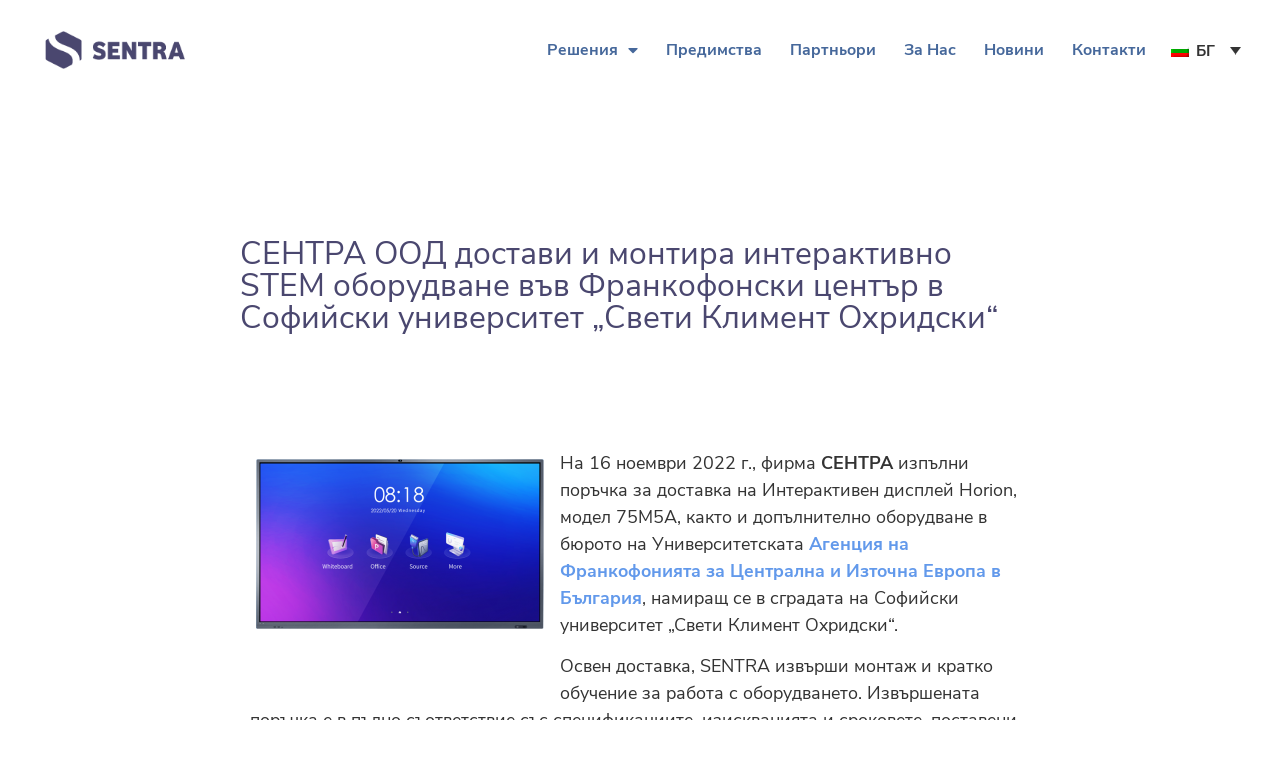

--- FILE ---
content_type: text/html; charset=UTF-8
request_url: https://sentra.bg/news/interactive-stem-displays-project/
body_size: 15972
content:
<!doctype html>
<html lang="bg-BG">
<head>
	<meta charset="UTF-8">
		<meta name="viewport" content="width=device-width, initial-scale=1">
	<link rel="profile" href="https://gmpg.org/xfn/11">
	<meta name='robots' content='index, follow, max-image-preview:large, max-snippet:-1, max-video-preview:-1' />
<link rel="alternate" hreflang="bg" href="https://sentra.bg/news/interactive-stem-displays-project/" />
<link rel="alternate" hreflang="x-default" href="https://sentra.bg/news/interactive-stem-displays-project/" />

	<!-- This site is optimized with the Yoast SEO plugin v19.0 - https://yoast.com/wordpress/plugins/seo/ -->
	<title>СЕНТРА достави интерактивно STEM оборудване във Франкофонски център в София</title>
	<meta name="description" content="СЕНТРА достави и интерактивно STEM оборудване във Франкофонски център в София. Прочете цялата новина с един клик тук." />
	<link rel="canonical" href="https://sentra.bg/news/interactive-stem-displays-project/" />
	<meta property="og:locale" content="bg_BG" />
	<meta property="og:type" content="article" />
	<meta property="og:title" content="СЕНТРА достави интерактивно STEM оборудване във Франкофонски център в София" />
	<meta property="og:description" content="СЕНТРА достави и интерактивно STEM оборудване във Франкофонски център в София. Прочете цялата новина с един клик тук." />
	<meta property="og:url" content="https://sentra.bg/news/interactive-stem-displays-project/" />
	<meta property="og:site_name" content="SENTRA" />
	<meta property="article:modified_time" content="2023-01-11T13:57:27+00:00" />
	<meta property="og:image" content="https://sentra.bg/wp-content/uploads/2022/09/screen.png" />
	<meta property="og:image:width" content="886" />
	<meta property="og:image:height" content="653" />
	<meta property="og:image:type" content="image/png" />
	<meta name="twitter:card" content="summary_large_image" />
	<meta name="twitter:label1" content="Est. reading time" />
	<meta name="twitter:data1" content="2 минути" />
	<script type="application/ld+json" class="yoast-schema-graph">{"@context":"https://schema.org","@graph":[{"@type":"WebSite","@id":"https://sentra.bg/#website","url":"https://sentra.bg/","name":"SENTRA","description":"We build together with you, while we follow everything that interests you!","potentialAction":[{"@type":"SearchAction","target":{"@type":"EntryPoint","urlTemplate":"https://sentra.bg/?s={search_term_string}"},"query-input":"required name=search_term_string"}],"inLanguage":"bg-BG"},{"@type":"ImageObject","inLanguage":"bg-BG","@id":"https://sentra.bg/news/interactive-stem-displays-project/#primaryimage","url":"https://sentra.bg/wp-content/uploads/2022/09/screen.png","contentUrl":"https://sentra.bg/wp-content/uploads/2022/09/screen.png","width":886,"height":653},{"@type":"WebPage","@id":"https://sentra.bg/news/interactive-stem-displays-project/#webpage","url":"https://sentra.bg/news/interactive-stem-displays-project/","name":"СЕНТРА достави интерактивно STEM оборудване във Франкофонски център в София","isPartOf":{"@id":"https://sentra.bg/#website"},"primaryImageOfPage":{"@id":"https://sentra.bg/news/interactive-stem-displays-project/#primaryimage"},"datePublished":"2022-12-02T11:35:53+00:00","dateModified":"2023-01-11T13:57:27+00:00","description":"СЕНТРА достави и интерактивно STEM оборудване във Франкофонски център в София. Прочете цялата новина с един клик тук.","breadcrumb":{"@id":"https://sentra.bg/news/interactive-stem-displays-project/#breadcrumb"},"inLanguage":"bg-BG","potentialAction":[{"@type":"ReadAction","target":["https://sentra.bg/news/interactive-stem-displays-project/"]}]},{"@type":"BreadcrumbList","@id":"https://sentra.bg/news/interactive-stem-displays-project/#breadcrumb","itemListElement":[{"@type":"ListItem","position":1,"name":"СЕНТРА ООД достави и монтира интерактивно STEM оборудване във Франкофонски център в Софийски университет „Свети Климент Охридски“"}]}]}</script>
	<!-- / Yoast SEO plugin. -->


<link rel='dns-prefetch' href='//s.w.org' />
<link rel="alternate" type="application/rss+xml" title="SENTRA &raquo; Поток" href="https://sentra.bg/feed/" />
<link rel="alternate" type="application/rss+xml" title="SENTRA &raquo; поток за коментари" href="https://sentra.bg/comments/feed/" />
<link rel='stylesheet' id='wp-block-library-css'  href='https://sentra.bg/wp-includes/css/dist/block-library/style.min.css?ver=6.0' type='text/css' media='all' />
<style id='global-styles-inline-css' type='text/css'>
body{--wp--preset--color--black: #000000;--wp--preset--color--cyan-bluish-gray: #abb8c3;--wp--preset--color--white: #ffffff;--wp--preset--color--pale-pink: #f78da7;--wp--preset--color--vivid-red: #cf2e2e;--wp--preset--color--luminous-vivid-orange: #ff6900;--wp--preset--color--luminous-vivid-amber: #fcb900;--wp--preset--color--light-green-cyan: #7bdcb5;--wp--preset--color--vivid-green-cyan: #00d084;--wp--preset--color--pale-cyan-blue: #8ed1fc;--wp--preset--color--vivid-cyan-blue: #0693e3;--wp--preset--color--vivid-purple: #9b51e0;--wp--preset--gradient--vivid-cyan-blue-to-vivid-purple: linear-gradient(135deg,rgba(6,147,227,1) 0%,rgb(155,81,224) 100%);--wp--preset--gradient--light-green-cyan-to-vivid-green-cyan: linear-gradient(135deg,rgb(122,220,180) 0%,rgb(0,208,130) 100%);--wp--preset--gradient--luminous-vivid-amber-to-luminous-vivid-orange: linear-gradient(135deg,rgba(252,185,0,1) 0%,rgba(255,105,0,1) 100%);--wp--preset--gradient--luminous-vivid-orange-to-vivid-red: linear-gradient(135deg,rgba(255,105,0,1) 0%,rgb(207,46,46) 100%);--wp--preset--gradient--very-light-gray-to-cyan-bluish-gray: linear-gradient(135deg,rgb(238,238,238) 0%,rgb(169,184,195) 100%);--wp--preset--gradient--cool-to-warm-spectrum: linear-gradient(135deg,rgb(74,234,220) 0%,rgb(151,120,209) 20%,rgb(207,42,186) 40%,rgb(238,44,130) 60%,rgb(251,105,98) 80%,rgb(254,248,76) 100%);--wp--preset--gradient--blush-light-purple: linear-gradient(135deg,rgb(255,206,236) 0%,rgb(152,150,240) 100%);--wp--preset--gradient--blush-bordeaux: linear-gradient(135deg,rgb(254,205,165) 0%,rgb(254,45,45) 50%,rgb(107,0,62) 100%);--wp--preset--gradient--luminous-dusk: linear-gradient(135deg,rgb(255,203,112) 0%,rgb(199,81,192) 50%,rgb(65,88,208) 100%);--wp--preset--gradient--pale-ocean: linear-gradient(135deg,rgb(255,245,203) 0%,rgb(182,227,212) 50%,rgb(51,167,181) 100%);--wp--preset--gradient--electric-grass: linear-gradient(135deg,rgb(202,248,128) 0%,rgb(113,206,126) 100%);--wp--preset--gradient--midnight: linear-gradient(135deg,rgb(2,3,129) 0%,rgb(40,116,252) 100%);--wp--preset--duotone--dark-grayscale: url('#wp-duotone-dark-grayscale');--wp--preset--duotone--grayscale: url('#wp-duotone-grayscale');--wp--preset--duotone--purple-yellow: url('#wp-duotone-purple-yellow');--wp--preset--duotone--blue-red: url('#wp-duotone-blue-red');--wp--preset--duotone--midnight: url('#wp-duotone-midnight');--wp--preset--duotone--magenta-yellow: url('#wp-duotone-magenta-yellow');--wp--preset--duotone--purple-green: url('#wp-duotone-purple-green');--wp--preset--duotone--blue-orange: url('#wp-duotone-blue-orange');--wp--preset--font-size--small: 13px;--wp--preset--font-size--medium: 20px;--wp--preset--font-size--large: 36px;--wp--preset--font-size--x-large: 42px;}.has-black-color{color: var(--wp--preset--color--black) !important;}.has-cyan-bluish-gray-color{color: var(--wp--preset--color--cyan-bluish-gray) !important;}.has-white-color{color: var(--wp--preset--color--white) !important;}.has-pale-pink-color{color: var(--wp--preset--color--pale-pink) !important;}.has-vivid-red-color{color: var(--wp--preset--color--vivid-red) !important;}.has-luminous-vivid-orange-color{color: var(--wp--preset--color--luminous-vivid-orange) !important;}.has-luminous-vivid-amber-color{color: var(--wp--preset--color--luminous-vivid-amber) !important;}.has-light-green-cyan-color{color: var(--wp--preset--color--light-green-cyan) !important;}.has-vivid-green-cyan-color{color: var(--wp--preset--color--vivid-green-cyan) !important;}.has-pale-cyan-blue-color{color: var(--wp--preset--color--pale-cyan-blue) !important;}.has-vivid-cyan-blue-color{color: var(--wp--preset--color--vivid-cyan-blue) !important;}.has-vivid-purple-color{color: var(--wp--preset--color--vivid-purple) !important;}.has-black-background-color{background-color: var(--wp--preset--color--black) !important;}.has-cyan-bluish-gray-background-color{background-color: var(--wp--preset--color--cyan-bluish-gray) !important;}.has-white-background-color{background-color: var(--wp--preset--color--white) !important;}.has-pale-pink-background-color{background-color: var(--wp--preset--color--pale-pink) !important;}.has-vivid-red-background-color{background-color: var(--wp--preset--color--vivid-red) !important;}.has-luminous-vivid-orange-background-color{background-color: var(--wp--preset--color--luminous-vivid-orange) !important;}.has-luminous-vivid-amber-background-color{background-color: var(--wp--preset--color--luminous-vivid-amber) !important;}.has-light-green-cyan-background-color{background-color: var(--wp--preset--color--light-green-cyan) !important;}.has-vivid-green-cyan-background-color{background-color: var(--wp--preset--color--vivid-green-cyan) !important;}.has-pale-cyan-blue-background-color{background-color: var(--wp--preset--color--pale-cyan-blue) !important;}.has-vivid-cyan-blue-background-color{background-color: var(--wp--preset--color--vivid-cyan-blue) !important;}.has-vivid-purple-background-color{background-color: var(--wp--preset--color--vivid-purple) !important;}.has-black-border-color{border-color: var(--wp--preset--color--black) !important;}.has-cyan-bluish-gray-border-color{border-color: var(--wp--preset--color--cyan-bluish-gray) !important;}.has-white-border-color{border-color: var(--wp--preset--color--white) !important;}.has-pale-pink-border-color{border-color: var(--wp--preset--color--pale-pink) !important;}.has-vivid-red-border-color{border-color: var(--wp--preset--color--vivid-red) !important;}.has-luminous-vivid-orange-border-color{border-color: var(--wp--preset--color--luminous-vivid-orange) !important;}.has-luminous-vivid-amber-border-color{border-color: var(--wp--preset--color--luminous-vivid-amber) !important;}.has-light-green-cyan-border-color{border-color: var(--wp--preset--color--light-green-cyan) !important;}.has-vivid-green-cyan-border-color{border-color: var(--wp--preset--color--vivid-green-cyan) !important;}.has-pale-cyan-blue-border-color{border-color: var(--wp--preset--color--pale-cyan-blue) !important;}.has-vivid-cyan-blue-border-color{border-color: var(--wp--preset--color--vivid-cyan-blue) !important;}.has-vivid-purple-border-color{border-color: var(--wp--preset--color--vivid-purple) !important;}.has-vivid-cyan-blue-to-vivid-purple-gradient-background{background: var(--wp--preset--gradient--vivid-cyan-blue-to-vivid-purple) !important;}.has-light-green-cyan-to-vivid-green-cyan-gradient-background{background: var(--wp--preset--gradient--light-green-cyan-to-vivid-green-cyan) !important;}.has-luminous-vivid-amber-to-luminous-vivid-orange-gradient-background{background: var(--wp--preset--gradient--luminous-vivid-amber-to-luminous-vivid-orange) !important;}.has-luminous-vivid-orange-to-vivid-red-gradient-background{background: var(--wp--preset--gradient--luminous-vivid-orange-to-vivid-red) !important;}.has-very-light-gray-to-cyan-bluish-gray-gradient-background{background: var(--wp--preset--gradient--very-light-gray-to-cyan-bluish-gray) !important;}.has-cool-to-warm-spectrum-gradient-background{background: var(--wp--preset--gradient--cool-to-warm-spectrum) !important;}.has-blush-light-purple-gradient-background{background: var(--wp--preset--gradient--blush-light-purple) !important;}.has-blush-bordeaux-gradient-background{background: var(--wp--preset--gradient--blush-bordeaux) !important;}.has-luminous-dusk-gradient-background{background: var(--wp--preset--gradient--luminous-dusk) !important;}.has-pale-ocean-gradient-background{background: var(--wp--preset--gradient--pale-ocean) !important;}.has-electric-grass-gradient-background{background: var(--wp--preset--gradient--electric-grass) !important;}.has-midnight-gradient-background{background: var(--wp--preset--gradient--midnight) !important;}.has-small-font-size{font-size: var(--wp--preset--font-size--small) !important;}.has-medium-font-size{font-size: var(--wp--preset--font-size--medium) !important;}.has-large-font-size{font-size: var(--wp--preset--font-size--large) !important;}.has-x-large-font-size{font-size: var(--wp--preset--font-size--x-large) !important;}
</style>
<link rel='stylesheet' id='wpml-legacy-dropdown-0-css'  href='//sentra.bg/wp-content/plugins/sitepress-multilingual-cms/templates/language-switchers/legacy-dropdown/style.min.css?ver=1' type='text/css' media='all' />
<style id='wpml-legacy-dropdown-0-inline-css' type='text/css'>
.wpml-ls-statics-shortcode_actions, .wpml-ls-statics-shortcode_actions .wpml-ls-sub-menu, .wpml-ls-statics-shortcode_actions a {border-color:#ffffff;}
</style>
<link rel='stylesheet' id='b3e9472c9-css'  href='https://sentra.bg/wp-content/uploads/essential-addons-elementor/734e5f942.min.css?ver=1768952478' type='text/css' media='all' />
<link rel='stylesheet' id='parent-style-css'  href='https://sentra.bg/wp-content/themes/hello-elementor/style.css?ver=2.5.0' type='text/css' media='all' />
<link rel='stylesheet' id='child-style-css'  href='https://sentra.bg/wp-content/themes/sentra/style.css?ver=1.0.0' type='text/css' media='all' />
<link rel='stylesheet' id='hello-elementor-css'  href='https://sentra.bg/wp-content/themes/hello-elementor/style.min.css?ver=2.5.0' type='text/css' media='all' />
<link rel='stylesheet' id='hello-elementor-theme-style-css'  href='https://sentra.bg/wp-content/themes/hello-elementor/theme.min.css?ver=2.5.0' type='text/css' media='all' />
<link rel='stylesheet' id='elementor-icons-css'  href='https://sentra.bg/wp-content/plugins/elementor/assets/lib/eicons/css/elementor-icons.min.css?ver=5.15.0' type='text/css' media='all' />
<style id='elementor-icons-inline-css' type='text/css'>

		.elementor-add-new-section .elementor-add-templately-promo-button{
            background-color: #5d4fff;
            background-image: url(https://sentra.bg/wp-content/plugins/essential-addons-for-elementor-lite/assets/admin/images/templately/logo-icon.svg);
            background-repeat: no-repeat;
            background-position: center center;
            margin-left: 5px;
            position: relative;
            bottom: 5px;
        }
</style>
<link rel='stylesheet' id='elementor-frontend-legacy-css'  href='https://sentra.bg/wp-content/plugins/elementor/assets/css/frontend-legacy.min.css?ver=3.6.6' type='text/css' media='all' />
<link rel='stylesheet' id='elementor-frontend-css'  href='https://sentra.bg/wp-content/plugins/elementor/assets/css/frontend.min.css?ver=3.6.6' type='text/css' media='all' />
<link rel='stylesheet' id='elementor-post-9-css'  href='https://sentra.bg/wp-content/uploads/elementor/css/post-9.css?ver=1663661607' type='text/css' media='all' />
<link rel='stylesheet' id='elementor-pro-css'  href='https://sentra.bg/wp-content/plugins/elementor-pro/assets/css/frontend.min.css?ver=3.7.1' type='text/css' media='all' />
<link rel='stylesheet' id='premium-pro-css'  href='https://sentra.bg/wp-content/plugins/premium-addons-pro/assets/frontend/min-css/premium-addons.min.css?ver=2.5.1' type='text/css' media='all' />
<link rel='stylesheet' id='elementor-post-68-css'  href='https://sentra.bg/wp-content/uploads/elementor/css/post-68.css?ver=1664377775' type='text/css' media='all' />
<link rel='stylesheet' id='elementor-post-7286-css'  href='https://sentra.bg/wp-content/uploads/elementor/css/post-7286.css?ver=1697033668' type='text/css' media='all' />
<link rel='stylesheet' id='elementor-post-355-css'  href='https://sentra.bg/wp-content/uploads/elementor/css/post-355.css?ver=1673445024' type='text/css' media='all' />
<link rel='stylesheet' id='ecs-styles-css'  href='https://sentra.bg/wp-content/plugins/ele-custom-skin/assets/css/ecs-style.css?ver=3.1.7' type='text/css' media='all' />
<link rel='stylesheet' id='google-fonts-1-css'  href='https://fonts.googleapis.com/css?family=Nunito+Sans%3A100%2C100italic%2C200%2C200italic%2C300%2C300italic%2C400%2C400italic%2C500%2C500italic%2C600%2C600italic%2C700%2C700italic%2C800%2C800italic%2C900%2C900italic&#038;display=auto&#038;subset=cyrillic&#038;ver=6.0' type='text/css' media='all' />
<link rel='stylesheet' id='elementor-icons-shared-0-css'  href='https://sentra.bg/wp-content/plugins/elementor/assets/lib/font-awesome/css/fontawesome.min.css?ver=5.15.3' type='text/css' media='all' />
<link rel='stylesheet' id='elementor-icons-fa-solid-css'  href='https://sentra.bg/wp-content/plugins/elementor/assets/lib/font-awesome/css/solid.min.css?ver=5.15.3' type='text/css' media='all' />
<script type='text/javascript' src='//sentra.bg/wp-content/plugins/sitepress-multilingual-cms/templates/language-switchers/legacy-dropdown/script.min.js?ver=1' id='wpml-legacy-dropdown-0-js'></script>
<script type='text/javascript' src='https://sentra.bg/wp-includes/js/jquery/jquery.min.js?ver=3.6.0' id='jquery-core-js'></script>
<script type='text/javascript' src='https://sentra.bg/wp-includes/js/jquery/jquery-migrate.min.js?ver=3.3.2' id='jquery-migrate-js'></script>
<script type='text/javascript' id='ecs_ajax_load-js-extra'>
/* <![CDATA[ */
var ecs_ajax_params = {"ajaxurl":"https:\/\/sentra.bg\/wp-admin\/admin-ajax.php","posts":"{\"page\":0,\"post_type\":\"news\",\"error\":\"\",\"m\":\"\",\"p\":7205,\"post_parent\":\"\",\"subpost\":\"\",\"subpost_id\":\"\",\"attachment\":\"\",\"attachment_id\":0,\"pagename\":\"\",\"page_id\":\"\",\"second\":\"\",\"minute\":\"\",\"hour\":\"\",\"day\":0,\"monthnum\":0,\"year\":0,\"w\":0,\"category_name\":\"\",\"tag\":\"\",\"cat\":\"\",\"tag_id\":\"\",\"author\":\"\",\"author_name\":\"\",\"feed\":\"\",\"tb\":\"\",\"paged\":0,\"meta_key\":\"\",\"meta_value\":\"\",\"preview\":\"\",\"s\":\"\",\"sentence\":\"\",\"title\":\"\",\"fields\":\"\",\"menu_order\":\"\",\"embed\":\"\",\"category__in\":[],\"category__not_in\":[],\"category__and\":[],\"post__in\":[],\"post__not_in\":[],\"post_name__in\":[],\"tag__in\":[],\"tag__not_in\":[],\"tag__and\":[],\"tag_slug__in\":[],\"tag_slug__and\":[],\"post_parent__in\":[],\"post_parent__not_in\":[],\"author__in\":[],\"author__not_in\":[],\"name\":\"interactive-stem-displays-project\",\"ignore_sticky_posts\":false,\"suppress_filters\":false,\"cache_results\":true,\"update_post_term_cache\":true,\"lazy_load_term_meta\":true,\"update_post_meta_cache\":true,\"posts_per_page\":30,\"nopaging\":false,\"comments_per_page\":\"50\",\"no_found_rows\":false,\"order\":\"DESC\",\"news\":\"interactive-stem-displays-project\"}"};
/* ]]> */
</script>
<script type='text/javascript' src='https://sentra.bg/wp-content/plugins/ele-custom-skin/assets/js/ecs_ajax_pagination.js?ver=3.1.7' id='ecs_ajax_load-js'></script>
<script type='text/javascript' src='https://sentra.bg/wp-content/plugins/ele-custom-skin/assets/js/ecs.js?ver=3.1.7' id='ecs-script-js'></script>
<link rel="https://api.w.org/" href="https://sentra.bg/wp-json/" /><link rel="alternate" type="application/json" href="https://sentra.bg/wp-json/wp/v2/news/7205" /><link rel="EditURI" type="application/rsd+xml" title="RSD" href="https://sentra.bg/xmlrpc.php?rsd" />
<meta name="generator" content="WordPress 6.0" />
<link rel='shortlink' href='https://sentra.bg/?p=7205' />
<link rel="alternate" type="application/json+oembed" href="https://sentra.bg/wp-json/oembed/1.0/embed?url=https%3A%2F%2Fsentra.bg%2Fnews%2Finteractive-stem-displays-project%2F" />
<link rel="alternate" type="text/xml+oembed" href="https://sentra.bg/wp-json/oembed/1.0/embed?url=https%3A%2F%2Fsentra.bg%2Fnews%2Finteractive-stem-displays-project%2F&#038;format=xml" />
<meta name="generator" content="WPML ver:4.5.7 stt:7,1,2;" />
<meta name="google-site-verification" content="Ao8J5wszYpNSq6A0Dz1nxzozpdduWb_DfbXfhoJxOI0" />
<!-- Google tag (gtag.js) -->
<script async src="https://www.googletagmanager.com/gtag/js?id=AW-11032875279"></script>
<script>
  window.dataLayer = window.dataLayer || [];
  function gtag(){dataLayer.push(arguments);}
  gtag('js', new Date());

  gtag('config', 'AW-11032875279');
</script>
<!-- Google tag (gtag.js) -->
<script async src="https://www.googletagmanager.com/gtag/js?id=G-RDM383J46Q"></script>
<script>
  window.dataLayer = window.dataLayer || [];
  function gtag(){dataLayer.push(arguments);}
  gtag('js', new Date());

  gtag('config', 'G-RDM383J46Q');
</script>
<!-- Google Tag Manager -->
<script>(function(w,d,s,l,i){w[l]=w[l]||[];w[l].push({'gtm.start':
new Date().getTime(),event:'gtm.js'});var f=d.getElementsByTagName(s)[0],
j=d.createElement(s),dl=l!='dataLayer'?'&l='+l:'';j.async=true;j.src=
'https://www.googletagmanager.com/gtm.js?id='+i+dl;f.parentNode.insertBefore(j,f);
})(window,document,'script','dataLayer','GTM-P5SXSSK');</script>
<!-- End Google Tag Manager -->
<!-- Meta Pixel Code -->
<script type='text/javascript'>
!function(f,b,e,v,n,t,s){if(f.fbq)return;n=f.fbq=function(){n.callMethod?
n.callMethod.apply(n,arguments):n.queue.push(arguments)};if(!f._fbq)f._fbq=n;
n.push=n;n.loaded=!0;n.version='2.0';n.queue=[];t=b.createElement(e);t.async=!0;
t.src=v;s=b.getElementsByTagName(e)[0];s.parentNode.insertBefore(t,s)}(window,
document,'script','https://connect.facebook.net/en_US/fbevents.js');
</script>
<!-- End Meta Pixel Code -->
<script type='text/javascript'>
  fbq('init', '535870578394169', {}, {
    "agent": "wordpress-6.0-3.0.8"
});
  </script><script type='text/javascript'>
  fbq('track', 'PageView', []);
  </script>
<!-- Meta Pixel Code -->
<noscript>
<img height="1" width="1" style="display:none" alt="fbpx"
src="https://www.facebook.com/tr?id=535870578394169&ev=PageView&noscript=1" />
</noscript>
<!-- End Meta Pixel Code -->
<link rel="icon" href="https://sentra.bg/wp-content/uploads/2020/10/Sentra-Logo.png" sizes="32x32" />
<link rel="icon" href="https://sentra.bg/wp-content/uploads/2020/10/Sentra-Logo.png" sizes="192x192" />
<link rel="apple-touch-icon" href="https://sentra.bg/wp-content/uploads/2020/10/Sentra-Logo.png" />
<meta name="msapplication-TileImage" content="https://sentra.bg/wp-content/uploads/2020/10/Sentra-Logo.png" />
		<style type="text/css" id="wp-custom-css">
			.hero-bend-right.top {
    -webkit-clip-path: polygon(0 0, 0 100%, 100% 100%, 100% 150px);
    -moz-clip-path: polygon(0 0, 0 100%, 100% 100%, 100% 150px);
    clip-path: polygon(0 0, 0 100%, 100% 100%, 100% 150px);
}

.hero-bend-right.bottom {
    -webkit-clip-path: polygon(0 0, 0 calc(100% - 150px), 100% 100%, 100% 0);
    -moz-clip-path: polygon(0 0, 0 calc(100% 150px), 100% 100%, 100% 0);
    clip-path: polygon(0 0, 0 calc(100% - 150px), 100% 100%, 100% 0);
}

.column-bend-left {
        -webkit-clip-path: polygon(0 0, 0 calc(100% - 150px), 100% 100%, 100% 150px);
    -moz-clip-path: polygon(0 0, 0 calc(100% 150px), 100% 100%, 100% 150px);
    clip-path: polygon(0px 21px, 0px calc(100% - 118px), 100% 90%, 100% 90px);
}

.column-bend-right {
       -webkit-clip-path: polygon(0 0, 0 calc(100% - 150px), 100% 100%, 100% 150px);
    -moz-clip-path: polygon(0 0, 0 calc(100% 150px), 100% 100%, 100% 150px);
    clip-path: polygon(0px 90px, 0px calc(100% - 67px), 100% 97%, 100% 158px);
}		</style>
		</head>
<body class="news-template-default single single-news postid-7205 single-format-standard wp-custom-logo elementor-default elementor-kit-9 elementor-page-355">

<!-- Google Tag Manager (noscript) -->
<noscript><iframe src="https://www.googletagmanager.com/ns.html?id=GTM-P5SXSSK"
height="0" width="0" style="display:none;visibility:hidden"></iframe></noscript>
<!-- End Google Tag Manager (noscript) --><svg xmlns="http://www.w3.org/2000/svg" viewBox="0 0 0 0" width="0" height="0" focusable="false" role="none" style="visibility: hidden; position: absolute; left: -9999px; overflow: hidden;" ><defs><filter id="wp-duotone-dark-grayscale"><feColorMatrix color-interpolation-filters="sRGB" type="matrix" values=" .299 .587 .114 0 0 .299 .587 .114 0 0 .299 .587 .114 0 0 .299 .587 .114 0 0 " /><feComponentTransfer color-interpolation-filters="sRGB" ><feFuncR type="table" tableValues="0 0.49803921568627" /><feFuncG type="table" tableValues="0 0.49803921568627" /><feFuncB type="table" tableValues="0 0.49803921568627" /><feFuncA type="table" tableValues="1 1" /></feComponentTransfer><feComposite in2="SourceGraphic" operator="in" /></filter></defs></svg><svg xmlns="http://www.w3.org/2000/svg" viewBox="0 0 0 0" width="0" height="0" focusable="false" role="none" style="visibility: hidden; position: absolute; left: -9999px; overflow: hidden;" ><defs><filter id="wp-duotone-grayscale"><feColorMatrix color-interpolation-filters="sRGB" type="matrix" values=" .299 .587 .114 0 0 .299 .587 .114 0 0 .299 .587 .114 0 0 .299 .587 .114 0 0 " /><feComponentTransfer color-interpolation-filters="sRGB" ><feFuncR type="table" tableValues="0 1" /><feFuncG type="table" tableValues="0 1" /><feFuncB type="table" tableValues="0 1" /><feFuncA type="table" tableValues="1 1" /></feComponentTransfer><feComposite in2="SourceGraphic" operator="in" /></filter></defs></svg><svg xmlns="http://www.w3.org/2000/svg" viewBox="0 0 0 0" width="0" height="0" focusable="false" role="none" style="visibility: hidden; position: absolute; left: -9999px; overflow: hidden;" ><defs><filter id="wp-duotone-purple-yellow"><feColorMatrix color-interpolation-filters="sRGB" type="matrix" values=" .299 .587 .114 0 0 .299 .587 .114 0 0 .299 .587 .114 0 0 .299 .587 .114 0 0 " /><feComponentTransfer color-interpolation-filters="sRGB" ><feFuncR type="table" tableValues="0.54901960784314 0.98823529411765" /><feFuncG type="table" tableValues="0 1" /><feFuncB type="table" tableValues="0.71764705882353 0.25490196078431" /><feFuncA type="table" tableValues="1 1" /></feComponentTransfer><feComposite in2="SourceGraphic" operator="in" /></filter></defs></svg><svg xmlns="http://www.w3.org/2000/svg" viewBox="0 0 0 0" width="0" height="0" focusable="false" role="none" style="visibility: hidden; position: absolute; left: -9999px; overflow: hidden;" ><defs><filter id="wp-duotone-blue-red"><feColorMatrix color-interpolation-filters="sRGB" type="matrix" values=" .299 .587 .114 0 0 .299 .587 .114 0 0 .299 .587 .114 0 0 .299 .587 .114 0 0 " /><feComponentTransfer color-interpolation-filters="sRGB" ><feFuncR type="table" tableValues="0 1" /><feFuncG type="table" tableValues="0 0.27843137254902" /><feFuncB type="table" tableValues="0.5921568627451 0.27843137254902" /><feFuncA type="table" tableValues="1 1" /></feComponentTransfer><feComposite in2="SourceGraphic" operator="in" /></filter></defs></svg><svg xmlns="http://www.w3.org/2000/svg" viewBox="0 0 0 0" width="0" height="0" focusable="false" role="none" style="visibility: hidden; position: absolute; left: -9999px; overflow: hidden;" ><defs><filter id="wp-duotone-midnight"><feColorMatrix color-interpolation-filters="sRGB" type="matrix" values=" .299 .587 .114 0 0 .299 .587 .114 0 0 .299 .587 .114 0 0 .299 .587 .114 0 0 " /><feComponentTransfer color-interpolation-filters="sRGB" ><feFuncR type="table" tableValues="0 0" /><feFuncG type="table" tableValues="0 0.64705882352941" /><feFuncB type="table" tableValues="0 1" /><feFuncA type="table" tableValues="1 1" /></feComponentTransfer><feComposite in2="SourceGraphic" operator="in" /></filter></defs></svg><svg xmlns="http://www.w3.org/2000/svg" viewBox="0 0 0 0" width="0" height="0" focusable="false" role="none" style="visibility: hidden; position: absolute; left: -9999px; overflow: hidden;" ><defs><filter id="wp-duotone-magenta-yellow"><feColorMatrix color-interpolation-filters="sRGB" type="matrix" values=" .299 .587 .114 0 0 .299 .587 .114 0 0 .299 .587 .114 0 0 .299 .587 .114 0 0 " /><feComponentTransfer color-interpolation-filters="sRGB" ><feFuncR type="table" tableValues="0.78039215686275 1" /><feFuncG type="table" tableValues="0 0.94901960784314" /><feFuncB type="table" tableValues="0.35294117647059 0.47058823529412" /><feFuncA type="table" tableValues="1 1" /></feComponentTransfer><feComposite in2="SourceGraphic" operator="in" /></filter></defs></svg><svg xmlns="http://www.w3.org/2000/svg" viewBox="0 0 0 0" width="0" height="0" focusable="false" role="none" style="visibility: hidden; position: absolute; left: -9999px; overflow: hidden;" ><defs><filter id="wp-duotone-purple-green"><feColorMatrix color-interpolation-filters="sRGB" type="matrix" values=" .299 .587 .114 0 0 .299 .587 .114 0 0 .299 .587 .114 0 0 .299 .587 .114 0 0 " /><feComponentTransfer color-interpolation-filters="sRGB" ><feFuncR type="table" tableValues="0.65098039215686 0.40392156862745" /><feFuncG type="table" tableValues="0 1" /><feFuncB type="table" tableValues="0.44705882352941 0.4" /><feFuncA type="table" tableValues="1 1" /></feComponentTransfer><feComposite in2="SourceGraphic" operator="in" /></filter></defs></svg><svg xmlns="http://www.w3.org/2000/svg" viewBox="0 0 0 0" width="0" height="0" focusable="false" role="none" style="visibility: hidden; position: absolute; left: -9999px; overflow: hidden;" ><defs><filter id="wp-duotone-blue-orange"><feColorMatrix color-interpolation-filters="sRGB" type="matrix" values=" .299 .587 .114 0 0 .299 .587 .114 0 0 .299 .587 .114 0 0 .299 .587 .114 0 0 " /><feComponentTransfer color-interpolation-filters="sRGB" ><feFuncR type="table" tableValues="0.098039215686275 1" /><feFuncG type="table" tableValues="0 0.66274509803922" /><feFuncB type="table" tableValues="0.84705882352941 0.41960784313725" /><feFuncA type="table" tableValues="1 1" /></feComponentTransfer><feComposite in2="SourceGraphic" operator="in" /></filter></defs></svg>    <script type='text/javascript'>

      function updateConfig() {
        var eventsFilter = "Microdata,SubscribedButtonClick";
        var eventsFilterList = eventsFilter.split(',');
        fbq.instance.pluginConfig.set("535870578394169", 'openbridge',
          {'endpoints':
            [{
              'targetDomain': window.location.href,
              'endpoint': window.location.href + '.open-bridge'
            }],
            'eventsFilter': {
              'eventNames':eventsFilterList,
              'filteringMode':'blocklist'
            }
          }
        );
        fbq.instance.configLoaded("535870578394169");
      }

      window.onload = function() {
        var s = document.createElement('script');
        s.setAttribute('src', "https://sentra.bg/wp-content/plugins/official-facebook-pixel/core/../js/openbridge_plugin.js");
        s.setAttribute('onload', 'updateConfig()');
        document.body.appendChild( s );
      }
    </script>		<div data-elementor-type="header" data-elementor-id="68" class="elementor elementor-68 elementor-location-header">
					<div class="elementor-section-wrap">
								<header class="elementor-section elementor-top-section elementor-element elementor-element-33336e2f elementor-section-content-middle elementor-section-height-min-height elementor-section-full_width sticky-header elementor-section-height-default elementor-section-items-middle" data-id="33336e2f" data-element_type="section" data-settings="{&quot;background_background&quot;:&quot;classic&quot;,&quot;sticky&quot;:&quot;top&quot;,&quot;sticky_effects_offset&quot;:80,&quot;sticky_on&quot;:[&quot;desktop&quot;,&quot;tablet&quot;,&quot;mobile&quot;],&quot;sticky_offset&quot;:0}">
						<div class="elementor-container elementor-column-gap-no">
							<div class="elementor-row">
					<div class="elementor-column elementor-col-33 elementor-top-column elementor-element elementor-element-49c9eaad" data-id="49c9eaad" data-element_type="column">
			<div class="elementor-column-wrap elementor-element-populated">
							<div class="elementor-widget-wrap">
						<div class="elementor-element elementor-element-22bfb354 logo elementor-widget elementor-widget-theme-site-logo elementor-widget-image" data-id="22bfb354" data-element_type="widget" data-widget_type="theme-site-logo.default">
				<div class="elementor-widget-container">
								<div class="elementor-image">
													<a href="https://sentra.bg">
							<img width="190" height="51" src="https://sentra.bg/wp-content/uploads/2020/12/sentralogo-2.png" class="attachment-full size-full" alt="" loading="lazy" />								</a>
														</div>
						</div>
				</div>
						</div>
					</div>
		</div>
				<div class="elementor-column elementor-col-33 elementor-top-column elementor-element elementor-element-6574b7b9" data-id="6574b7b9" data-element_type="column">
			<div class="elementor-column-wrap elementor-element-populated">
							<div class="elementor-widget-wrap">
						<div class="elementor-element elementor-element-b77cea6 elementor-nav-menu__align-right elementor-nav-menu--stretch elementor-nav-menu--dropdown-tablet elementor-nav-menu__text-align-aside elementor-nav-menu--toggle elementor-nav-menu--burger elementor-widget elementor-widget-nav-menu" data-id="b77cea6" data-element_type="widget" data-settings="{&quot;full_width&quot;:&quot;stretch&quot;,&quot;layout&quot;:&quot;horizontal&quot;,&quot;submenu_icon&quot;:{&quot;value&quot;:&quot;&lt;i class=\&quot;fas fa-caret-down\&quot;&gt;&lt;\/i&gt;&quot;,&quot;library&quot;:&quot;fa-solid&quot;},&quot;toggle&quot;:&quot;burger&quot;}" data-widget_type="nav-menu.default">
				<div class="elementor-widget-container">
						<nav migration_allowed="1" migrated="0" role="navigation" class="elementor-nav-menu--main elementor-nav-menu__container elementor-nav-menu--layout-horizontal e--pointer-underline e--animation-fade">
				<ul id="menu-1-b77cea6" class="elementor-nav-menu"><li class="menu-item menu-item-type-custom menu-item-object-custom menu-item-has-children menu-item-77"><a href="/#Solutions" class="elementor-item elementor-item-anchor">Решения</a>
<ul class="sub-menu elementor-nav-menu--dropdown">
	<li class="menu-item menu-item-type-post_type menu-item-object-page menu-item-7141"><a href="https://sentra.bg/building-automations-hdl-systems-by-sentra/home-automation-smart-homes-sentra/" class="elementor-sub-item">Интелигентен дом</a></li>
	<li class="menu-item menu-item-type-post_type menu-item-object-page menu-item-7143"><a href="https://sentra.bg/building-automations-hdl-systems-by-sentra/hotel-automation-by-sentra/" class="elementor-sub-item">Хотелски системи</a></li>
	<li class="menu-item menu-item-type-post_type menu-item-object-page menu-item-7142"><a href="https://sentra.bg/building-automations-hdl-systems-by-sentra/building-automation-by-sentra/" class="elementor-sub-item">Сградна автоматизация</a></li>
	<li class="menu-item menu-item-type-post_type menu-item-object-page menu-item-7140"><a href="https://sentra.bg/stem-interactive-displays-devices/" class="elementor-sub-item">STEM и конферентно оборудване</a></li>
	<li class="menu-item menu-item-type-post_type menu-item-object-page menu-item-7317"><a href="https://sentra.bg/photovoltaic-systems/" class="elementor-sub-item">Фотоволтаични системи</a></li>
</ul>
</li>
<li class="menu-item menu-item-type-custom menu-item-object-custom menu-item-74"><a href="/#Advantages" class="elementor-item elementor-item-anchor">Предимства</a></li>
<li class="menu-item menu-item-type-custom menu-item-object-custom menu-item-73"><a href="/#Partners" class="elementor-item elementor-item-anchor">Партньори</a></li>
<li class="menu-item menu-item-type-custom menu-item-object-custom menu-item-70"><a href="/#AboutUs" class="elementor-item elementor-item-anchor">За Нас</a></li>
<li class="menu-item menu-item-type-custom menu-item-object-custom menu-item-75"><a href="/#News" class="elementor-item elementor-item-anchor">Новини</a></li>
<li class="menu-item menu-item-type-custom menu-item-object-custom menu-item-76"><a href="#Contacts" class="elementor-item elementor-item-anchor">Контакти</a></li>
</ul>			</nav>
					<div class="elementor-menu-toggle" role="button" tabindex="0" aria-label="Menu Toggle" aria-expanded="false">
			<i aria-hidden="true" role="presentation" class="elementor-menu-toggle__icon--open eicon-menu-bar"></i><i aria-hidden="true" role="presentation" class="elementor-menu-toggle__icon--close eicon-close"></i>			<span class="elementor-screen-only">Меню</span>
		</div>
			<nav class="elementor-nav-menu--dropdown elementor-nav-menu__container" role="navigation" aria-hidden="true">
				<ul id="menu-2-b77cea6" class="elementor-nav-menu"><li class="menu-item menu-item-type-custom menu-item-object-custom menu-item-has-children menu-item-77"><a href="/#Solutions" class="elementor-item elementor-item-anchor" tabindex="-1">Решения</a>
<ul class="sub-menu elementor-nav-menu--dropdown">
	<li class="menu-item menu-item-type-post_type menu-item-object-page menu-item-7141"><a href="https://sentra.bg/building-automations-hdl-systems-by-sentra/home-automation-smart-homes-sentra/" class="elementor-sub-item" tabindex="-1">Интелигентен дом</a></li>
	<li class="menu-item menu-item-type-post_type menu-item-object-page menu-item-7143"><a href="https://sentra.bg/building-automations-hdl-systems-by-sentra/hotel-automation-by-sentra/" class="elementor-sub-item" tabindex="-1">Хотелски системи</a></li>
	<li class="menu-item menu-item-type-post_type menu-item-object-page menu-item-7142"><a href="https://sentra.bg/building-automations-hdl-systems-by-sentra/building-automation-by-sentra/" class="elementor-sub-item" tabindex="-1">Сградна автоматизация</a></li>
	<li class="menu-item menu-item-type-post_type menu-item-object-page menu-item-7140"><a href="https://sentra.bg/stem-interactive-displays-devices/" class="elementor-sub-item" tabindex="-1">STEM и конферентно оборудване</a></li>
	<li class="menu-item menu-item-type-post_type menu-item-object-page menu-item-7317"><a href="https://sentra.bg/photovoltaic-systems/" class="elementor-sub-item" tabindex="-1">Фотоволтаични системи</a></li>
</ul>
</li>
<li class="menu-item menu-item-type-custom menu-item-object-custom menu-item-74"><a href="/#Advantages" class="elementor-item elementor-item-anchor" tabindex="-1">Предимства</a></li>
<li class="menu-item menu-item-type-custom menu-item-object-custom menu-item-73"><a href="/#Partners" class="elementor-item elementor-item-anchor" tabindex="-1">Партньори</a></li>
<li class="menu-item menu-item-type-custom menu-item-object-custom menu-item-70"><a href="/#AboutUs" class="elementor-item elementor-item-anchor" tabindex="-1">За Нас</a></li>
<li class="menu-item menu-item-type-custom menu-item-object-custom menu-item-75"><a href="/#News" class="elementor-item elementor-item-anchor" tabindex="-1">Новини</a></li>
<li class="menu-item menu-item-type-custom menu-item-object-custom menu-item-76"><a href="#Contacts" class="elementor-item elementor-item-anchor" tabindex="-1">Контакти</a></li>
</ul>			</nav>
				</div>
				</div>
						</div>
					</div>
		</div>
				<div class="elementor-column elementor-col-33 elementor-top-column elementor-element elementor-element-cd2ae1c" data-id="cd2ae1c" data-element_type="column">
			<div class="elementor-column-wrap elementor-element-populated">
							<div class="elementor-widget-wrap">
						<div class="elementor-element elementor-element-d51a148 elementor-widget__width-initial elementor-widget elementor-widget-wpml-language-switcher" data-id="d51a148" data-element_type="widget" data-widget_type="wpml-language-switcher.default">
				<div class="elementor-widget-container">
			<div class="wpml-elementor-ls">
<div
	 class="wpml-ls-statics-shortcode_actions wpml-ls wpml-ls-legacy-dropdown js-wpml-ls-legacy-dropdown">
	<ul>

		<li tabindex="0" class="wpml-ls-slot-shortcode_actions wpml-ls-item wpml-ls-item-bg wpml-ls-current-language wpml-ls-first-item wpml-ls-item-legacy-dropdown">
			<a href="#" class="js-wpml-ls-item-toggle wpml-ls-item-toggle">
                                                    <img
            class="wpml-ls-flag"
            src="https://sentra.bg/wp-content/plugins/sitepress-multilingual-cms/res/flags/bg.png"
            alt=""
            width=18
            height=12
    /><span class="wpml-ls-native">БГ</span></a>

			<ul class="wpml-ls-sub-menu">
				
					<li class="wpml-ls-slot-shortcode_actions wpml-ls-item wpml-ls-item-en">
						<a href="https://sentra.bg/en/" class="wpml-ls-link">
                                                                <img
            class="wpml-ls-flag"
            src="https://sentra.bg/wp-content/plugins/sitepress-multilingual-cms/res/flags/en.png"
            alt=""
            width=18
            height=12
    /><span class="wpml-ls-native" lang="en">EN</span></a>
					</li>

				
					<li class="wpml-ls-slot-shortcode_actions wpml-ls-item wpml-ls-item-es wpml-ls-last-item">
						<a href="https://sentra.bg/es/" class="wpml-ls-link">
                                                                <img
            class="wpml-ls-flag"
            src="https://sentra.bg/wp-content/plugins/sitepress-multilingual-cms/res/flags/es.png"
            alt=""
            width=18
            height=12
    /><span class="wpml-ls-native" lang="es">ES</span></a>
					</li>

							</ul>

		</li>

	</ul>
</div>
</div>		</div>
				</div>
						</div>
					</div>
		</div>
								</div>
					</div>
		</header>
							</div>
				</div>
				<div data-elementor-type="single-post" data-elementor-id="355" class="elementor elementor-355 elementor-location-single post-7205 news type-news status-publish format-standard has-post-thumbnail hentry">
					<div class="elementor-section-wrap">
								<section class="elementor-section elementor-top-section elementor-element elementor-element-4e93c2f elementor-section-height-min-height elementor-section-items-bottom elementor-section-boxed elementor-section-height-default" data-id="4e93c2f" data-element_type="section" data-settings="{&quot;background_background&quot;:&quot;classic&quot;}">
							<div class="elementor-background-overlay"></div>
							<div class="elementor-container elementor-column-gap-default">
							<div class="elementor-row">
					<div class="elementor-column elementor-col-100 elementor-top-column elementor-element elementor-element-767ab87" data-id="767ab87" data-element_type="column">
			<div class="elementor-column-wrap elementor-element-populated">
							<div class="elementor-widget-wrap">
						<div class="elementor-element elementor-element-c82f0b8 elementor-widget elementor-widget-theme-post-title elementor-page-title elementor-widget-heading" data-id="c82f0b8" data-element_type="widget" data-widget_type="theme-post-title.default">
				<div class="elementor-widget-container">
			<h2 class="elementor-heading-title elementor-size-default">СЕНТРА ООД достави и монтира интерактивно STEM оборудване във Франкофонски център в Софийски университет „Свети Климент Охридски“</h2>		</div>
				</div>
						</div>
					</div>
		</div>
								</div>
					</div>
		</section>
				<section class="elementor-section elementor-top-section elementor-element elementor-element-c1e85d1 elementor-section-boxed elementor-section-height-default elementor-section-height-default" data-id="c1e85d1" data-element_type="section" data-settings="{&quot;background_background&quot;:&quot;classic&quot;}">
						<div class="elementor-container elementor-column-gap-default">
							<div class="elementor-row">
					<div class="elementor-column elementor-col-100 elementor-top-column elementor-element elementor-element-4970848 news-arangement" data-id="4970848" data-element_type="column">
			<div class="elementor-column-wrap elementor-element-populated">
							<div class="elementor-widget-wrap">
						<div class="elementor-element elementor-element-8207da7 elementor-widget__width-auto elementor-widget-mobile__width-inherit elementor-widget elementor-widget-theme-post-featured-image elementor-widget-image" data-id="8207da7" data-element_type="widget" id="featured-image-news" data-widget_type="theme-post-featured-image.default">
				<div class="elementor-widget-container">
								<div class="elementor-image">
												<img width="300" height="221" src="https://sentra.bg/wp-content/uploads/2022/09/screen-300x221.png" class="attachment-medium size-medium" alt="" loading="lazy" srcset="https://sentra.bg/wp-content/uploads/2022/09/screen-300x221.png 300w, https://sentra.bg/wp-content/uploads/2022/09/screen-768x566.png 768w, https://sentra.bg/wp-content/uploads/2022/09/screen.png 886w" sizes="(max-width: 300px) 100vw, 300px" />														</div>
						</div>
				</div>
				<div class="elementor-element elementor-element-9b5f610 elementor-widget elementor-widget-theme-post-content" data-id="9b5f610" data-element_type="widget" data-widget_type="theme-post-content.default">
				<div class="elementor-widget-container">
			
<p>На 16 ноември 2022 г., фирма <strong>СЕНТРА</strong> изпълни поръчка за доставка на Интерактивен дисплей Horion, модел 75M5A, както и допълнително оборудване в бюрото на Университетската <strong><a href="https://bg.ambafrance.org/Frankofoniyata-prostranstvo-za-mnogostranno-s-trudnichestvo?fbclid=IwAR0kKALrEkmYAt3GEIyc4OM1gu9Z7XrC54cLwclTxjuiPgs-I" target="_blank" rel="noreferrer noopener">Агенция на Франкофонията за Централна и Източна Европа в България</a></strong>, намиращ се в сградата на Софийски университет „Свети Климент Охридски“.</p>



<p>Освен доставка, SENTRA извърши монтаж и кратко обучение за работа с оборудването. Извършената поръчка е в пълно съответствие със спецификациите, изискванията и сроковете, поставени от възложителите.</p>



<figure class="wp-container-2 wp-block-gallery-1 wp-block-gallery has-nested-images columns-default is-cropped">
<figure class="wp-block-image size-large"><img width="768" height="1024" data-id="7206"  src="https://sentra.bg/wp-content/uploads/2022/12/IMG_20221116_134335_resized_20221122_123455081-768x1024.jpg" alt="STEM оборудване, интерактивно STEM оборудване от СЕНТРА, СЕНТРА ООД" class="wp-image-7206" srcset="https://sentra.bg/wp-content/uploads/2022/12/IMG_20221116_134335_resized_20221122_123455081-768x1024.jpg 768w, https://sentra.bg/wp-content/uploads/2022/12/IMG_20221116_134335_resized_20221122_123455081-225x300.jpg 225w, https://sentra.bg/wp-content/uploads/2022/12/IMG_20221116_134335_resized_20221122_123455081-1152x1536.jpg 1152w, https://sentra.bg/wp-content/uploads/2022/12/IMG_20221116_134335_resized_20221122_123455081-1536x2048.jpg 1536w, https://sentra.bg/wp-content/uploads/2022/12/IMG_20221116_134335_resized_20221122_123455081.jpg 1728w" sizes="(max-width: 768px) 100vw, 768px" /></figure>



<figure class="wp-block-image size-large"><img loading="lazy" width="768" height="1024" data-id="7208"  src="https://sentra.bg/wp-content/uploads/2022/12/IMG_20221116_134643_resized_20221122_123452262-768x1024.jpg" alt="STEM оборудване, интерактивно STEM оборудване от СЕНТРА, СЕНТРА ООД, интерактивен дисплей от СЕНТРА" class="wp-image-7208" srcset="https://sentra.bg/wp-content/uploads/2022/12/IMG_20221116_134643_resized_20221122_123452262-768x1024.jpg 768w, https://sentra.bg/wp-content/uploads/2022/12/IMG_20221116_134643_resized_20221122_123452262-225x300.jpg 225w, https://sentra.bg/wp-content/uploads/2022/12/IMG_20221116_134643_resized_20221122_123452262-1152x1536.jpg 1152w, https://sentra.bg/wp-content/uploads/2022/12/IMG_20221116_134643_resized_20221122_123452262-1536x2048.jpg 1536w, https://sentra.bg/wp-content/uploads/2022/12/IMG_20221116_134643_resized_20221122_123452262.jpg 1728w" sizes="(max-width: 768px) 100vw, 768px" /></figure>
</figure>



<h3>Полезна информация за интерактивно STEM оборудване</h3>



<p>СЕНТРА е представител и вносител на <a href="https://sentra.bg/stem-interactive-displays-devices/" target="_blank" rel="noreferrer noopener">модерно интерактивно STEM оборудване</a> на световно разпространения бранд Horion. Такъв тип съвременни устройства, атрибути и технологични системи са <strong><em>подходящи за конферентни зали, училища, учебни и STEM центрове.</em></strong> Инвестирайки в конферентно оборудване от най-висок клас, безспорно правите крачка напред в цялостната бизнес визия и си гарантирате едно силно конкурентно предимство, както и съвременен бранд имидж.</p>



<h3>Спецификации на интерактивен дисплей Horion 75M5A</h3>



<p>Моделът интерактивен дисплей, който избра нашият възложител, е Horion 75MA. Продуктът работи както с Android, така и с Windows устройства, а високата 4K резолюция с перфектен контраст позволява добро презентиране и ясна видимост на презентираното съдържание. </p>



<p>Цялата гама от интерактивни дисплеи, които СЕНТРА предлага, може да видите <a href="https://sentra.bg/devices/interactive-displays/" target="_blank" rel="noreferrer noopener">тук</a>.</p>
		</div>
				</div>
						</div>
					</div>
		</div>
								</div>
					</div>
		</section>
							</div>
				</div>
				<div data-elementor-type="footer" data-elementor-id="7286" class="elementor elementor-7286 elementor-location-footer">
					<div class="elementor-section-wrap">
								<section class="elementor-section elementor-top-section elementor-element elementor-element-42d27705 elementor-section-boxed elementor-section-height-default elementor-section-height-default" data-id="42d27705" data-element_type="section">
						<div class="elementor-container elementor-column-gap-default">
							<div class="elementor-row">
					<div class="elementor-column elementor-col-100 elementor-top-column elementor-element elementor-element-7b1cfddd" data-id="7b1cfddd" data-element_type="column">
			<div class="elementor-column-wrap elementor-element-populated">
							<div class="elementor-widget-wrap">
						<div class="elementor-element elementor-element-a5ca485 elementor-widget elementor-widget-heading" data-id="a5ca485" data-element_type="widget" data-widget_type="heading.default">
				<div class="elementor-widget-container">
			<h2 class="elementor-heading-title elementor-size-default">Развиваме се заедно с вас, докато се грижим за всичко, което ви интересува!</h2>		</div>
				</div>
						</div>
					</div>
		</div>
								</div>
					</div>
		</section>
				<section class="elementor-section elementor-top-section elementor-element elementor-element-1c8de0d2 elementor-section-boxed elementor-section-height-default elementor-section-height-default" data-id="1c8de0d2" data-element_type="section">
						<div class="elementor-container elementor-column-gap-default">
							<div class="elementor-row">
					<div class="elementor-column elementor-col-100 elementor-top-column elementor-element elementor-element-4be00840" data-id="4be00840" data-element_type="column">
			<div class="elementor-column-wrap elementor-element-populated">
							<div class="elementor-widget-wrap">
						<div class="elementor-element elementor-element-44de773 elementor-widget elementor-widget-text-editor" data-id="44de773" data-element_type="widget" data-widget_type="text-editor.default">
				<div class="elementor-widget-container">
								<div class="elementor-text-editor elementor-clearfix">
				<p>Заявете безплатна консултация</p>					</div>
						</div>
				</div>
				<div class="elementor-element elementor-element-5e8ee0cc footer-form elementor-button-align-stretch elementor-widget elementor-widget-form" data-id="5e8ee0cc" data-element_type="widget" data-settings="{&quot;step_next_label&quot;:&quot;Next&quot;,&quot;step_previous_label&quot;:&quot;Previous&quot;,&quot;button_width&quot;:&quot;100&quot;,&quot;step_type&quot;:&quot;number_text&quot;,&quot;step_icon_shape&quot;:&quot;circle&quot;}" data-widget_type="form.default">
				<div class="elementor-widget-container">
					<form class="elementor-form" method="post" name="New Form">
			<input type="hidden" name="post_id" value="7286"/>
			<input type="hidden" name="form_id" value="5e8ee0cc"/>
			<input type="hidden" name="referer_title" value="СЕНТРА достави интерактивно STEM оборудване във Франкофонски център в София" />

							<input type="hidden" name="queried_id" value="7205"/>
			
			<div class="elementor-form-fields-wrapper elementor-labels-">
								<div class="elementor-field-type-text elementor-field-group elementor-column elementor-field-group-name elementor-col-100 elementor-field-required">
													<input size="1" type="text" name="form_fields[name]" id="form-field-name" class="elementor-field elementor-size-md  elementor-field-textual" placeholder="Име *" required="required" aria-required="true">
											</div>
								<div class="elementor-field-type-email elementor-field-group elementor-column elementor-field-group-email elementor-col-50 elementor-field-required">
													<input size="1" type="email" name="form_fields[email]" id="form-field-email" class="elementor-field elementor-size-md  elementor-field-textual" placeholder="Имейл *" required="required" aria-required="true">
											</div>
								<div class="elementor-field-type-text elementor-field-group elementor-column elementor-field-group-field_1226e9f elementor-col-50">
													<input size="1" type="text" name="form_fields[field_1226e9f]" id="form-field-field_1226e9f" class="elementor-field elementor-size-md  elementor-field-textual" placeholder="Телефонен Номер">
											</div>
								<div class="elementor-field-type-textarea elementor-field-group elementor-column elementor-field-group-message elementor-col-100 elementor-field-required">
					<textarea class="elementor-field-textual elementor-field  elementor-size-md" name="form_fields[message]" id="form-field-message" rows="4" placeholder="Съобщение *" required="required" aria-required="true"></textarea>				</div>
								<div class="elementor-field-type-recaptcha elementor-field-group elementor-column elementor-field-group-field_8170bc9 elementor-col-100">
					<div class="elementor-field" id="form-field-field_8170bc9"><div class="elementor-g-recaptcha" data-sitekey="6LebIeIZAAAAALBUgjaA95OcvTsn1rI39zauMhxF" data-type="v2_checkbox" data-theme="light" data-size="normal"></div></div>				</div>
								<div class="elementor-field-group elementor-column elementor-field-type-submit elementor-col-100 e-form__buttons">
					<button type="submit" class="elementor-button elementor-size-sm">
						<span >
															<span class=" elementor-button-icon">
																										</span>
																						<span class="elementor-button-text">Изпрати</span>
													</span>
					</button>
				</div>
			</div>
		</form>
				</div>
				</div>
						</div>
					</div>
		</div>
								</div>
					</div>
		</section>
				<section class="elementor-section elementor-top-section elementor-element elementor-element-7c939ed3 elementor-section-boxed elementor-section-height-default elementor-section-height-default" data-id="7c939ed3" data-element_type="section" id="Contacts" data-settings="{&quot;background_background&quot;:&quot;classic&quot;}">
						<div class="elementor-container elementor-column-gap-no">
							<div class="elementor-row">
					<div class="elementor-column elementor-col-25 elementor-top-column elementor-element elementor-element-75c3745c" data-id="75c3745c" data-element_type="column">
			<div class="elementor-column-wrap elementor-element-populated">
							<div class="elementor-widget-wrap">
						<div class="elementor-element elementor-element-58ddf71e elementor-position-left elementor-view-default elementor-mobile-position-top elementor-vertical-align-top elementor-widget elementor-widget-icon-box" data-id="58ddf71e" data-element_type="widget" data-widget_type="icon-box.default">
				<div class="elementor-widget-container">
					<div class="elementor-icon-box-wrapper">
						<div class="elementor-icon-box-icon">
				<span class="elementor-icon elementor-animation-" >
				<i aria-hidden="true" class="fas fa-map-marker-alt"></i>				</span>
			</div>
						<div class="elementor-icon-box-content">
				<span class="elementor-icon-box-title">
					<span  >
											</span>
				</span>
									<p class="elementor-icon-box-description">
						София, 1421, бул. „Свети Наум“ № 27					</p>
							</div>
		</div>
				</div>
				</div>
						</div>
					</div>
		</div>
				<div class="elementor-column elementor-col-25 elementor-top-column elementor-element elementor-element-8027550" data-id="8027550" data-element_type="column">
			<div class="elementor-column-wrap elementor-element-populated">
							<div class="elementor-widget-wrap">
						<div class="elementor-element elementor-element-71cc37c0 elementor-position-left elementor-view-default elementor-mobile-position-top elementor-vertical-align-top elementor-widget elementor-widget-icon-box" data-id="71cc37c0" data-element_type="widget" data-widget_type="icon-box.default">
				<div class="elementor-widget-container">
					<div class="elementor-icon-box-wrapper">
						<div class="elementor-icon-box-icon">
				<span class="elementor-icon elementor-animation-" >
				<i aria-hidden="true" class="fas fa-map-marker-alt"></i>				</span>
			</div>
						<div class="elementor-icon-box-content">
				<span class="elementor-icon-box-title">
					<span  >
											</span>
				</span>
									<p class="elementor-icon-box-description">
						Плевен, 5800,
ул. „Св.Св. Кирил и Методи“ № 18					</p>
							</div>
		</div>
				</div>
				</div>
						</div>
					</div>
		</div>
				<div class="elementor-column elementor-col-25 elementor-top-column elementor-element elementor-element-4154f62a" data-id="4154f62a" data-element_type="column">
			<div class="elementor-column-wrap elementor-element-populated">
							<div class="elementor-widget-wrap">
						<div class="elementor-element elementor-element-37645db elementor-position-left elementor-view-default elementor-mobile-position-top elementor-vertical-align-top elementor-widget elementor-widget-icon-box" data-id="37645db" data-element_type="widget" data-widget_type="icon-box.default">
				<div class="elementor-widget-container">
					<div class="elementor-icon-box-wrapper">
						<div class="elementor-icon-box-icon">
				<span class="elementor-icon elementor-animation-" >
				<i aria-hidden="true" class="fas fa-map-marker-alt"></i>				</span>
			</div>
						<div class="elementor-icon-box-content">
				<span class="elementor-icon-box-title">
					<span  >
											</span>
				</span>
									<p class="elementor-icon-box-description">
						Warsaw, Poland 					</p>
							</div>
		</div>
				</div>
				</div>
						</div>
					</div>
		</div>
				<div class="elementor-column elementor-col-25 elementor-top-column elementor-element elementor-element-7df7a2d5" data-id="7df7a2d5" data-element_type="column">
			<div class="elementor-column-wrap elementor-element-populated">
							<div class="elementor-widget-wrap">
						<div class="elementor-element elementor-element-6ece728c elementor-position-left elementor-view-default elementor-mobile-position-top elementor-vertical-align-top elementor-widget elementor-widget-icon-box" data-id="6ece728c" data-element_type="widget" data-widget_type="icon-box.default">
				<div class="elementor-widget-container">
					<div class="elementor-icon-box-wrapper">
						<div class="elementor-icon-box-icon">
				<span class="elementor-icon elementor-animation-" >
				<i aria-hidden="true" class="fas fa-map-marker-alt"></i>				</span>
			</div>
						<div class="elementor-icon-box-content">
				<span class="elementor-icon-box-title">
					<span  >
											</span>
				</span>
									<p class="elementor-icon-box-description">
						San Pedro Alcantara-Marbella (Malaga), Spain 29670, Avenida Virgen del Rocío s / n, La Colonia Shopping Center, Office 12					</p>
							</div>
		</div>
				</div>
				</div>
						</div>
					</div>
		</div>
								</div>
					</div>
		</section>
				<section class="elementor-section elementor-top-section elementor-element elementor-element-6e8bea09 elementor-section-content-middle elementor-section-boxed elementor-section-height-default elementor-section-height-default" data-id="6e8bea09" data-element_type="section" data-settings="{&quot;background_background&quot;:&quot;classic&quot;}">
							<div class="elementor-background-overlay"></div>
							<div class="elementor-container elementor-column-gap-narrow">
							<div class="elementor-row">
					<div class="elementor-column elementor-col-100 elementor-top-column elementor-element elementor-element-4441246" data-id="4441246" data-element_type="column">
			<div class="elementor-column-wrap elementor-element-populated">
							<div class="elementor-widget-wrap">
						<div class="elementor-element elementor-element-3a9a0ff8 elementor-widget__width-initial elementor-widget-divider--view-line elementor-widget elementor-widget-divider" data-id="3a9a0ff8" data-element_type="widget" data-widget_type="divider.default">
				<div class="elementor-widget-container">
					<div class="elementor-divider">
			<span class="elementor-divider-separator">
						</span>
		</div>
				</div>
				</div>
						</div>
					</div>
		</div>
								</div>
					</div>
		</section>
				<section class="elementor-section elementor-top-section elementor-element elementor-element-40e93bd6 elementor-section-boxed elementor-section-height-default elementor-section-height-default" data-id="40e93bd6" data-element_type="section" data-settings="{&quot;background_background&quot;:&quot;classic&quot;}">
						<div class="elementor-container elementor-column-gap-no">
							<div class="elementor-row">
					<div class="elementor-column elementor-col-33 elementor-top-column elementor-element elementor-element-3885b9e" data-id="3885b9e" data-element_type="column">
			<div class="elementor-column-wrap elementor-element-populated">
							<div class="elementor-widget-wrap">
						<div class="elementor-element elementor-element-149309fa elementor-position-left elementor-view-default elementor-mobile-position-top elementor-vertical-align-top elementor-widget elementor-widget-icon-box" data-id="149309fa" data-element_type="widget" data-widget_type="icon-box.default">
				<div class="elementor-widget-container">
					<div class="elementor-icon-box-wrapper">
						<div class="elementor-icon-box-icon">
				<span class="elementor-icon elementor-animation-" >
				<i aria-hidden="true" class="fas fa-phone-alt"></i>				</span>
			</div>
						<div class="elementor-icon-box-content">
				<span class="elementor-icon-box-title">
					<span  >
											</span>
				</span>
									<p class="elementor-icon-box-description">
						+359 2 426 18 80					</p>
							</div>
		</div>
				</div>
				</div>
						</div>
					</div>
		</div>
				<div class="elementor-column elementor-col-33 elementor-top-column elementor-element elementor-element-374d4e1" data-id="374d4e1" data-element_type="column">
			<div class="elementor-column-wrap elementor-element-populated">
							<div class="elementor-widget-wrap">
						<div class="elementor-element elementor-element-5ba9a9f8 elementor-position-left elementor-view-default elementor-mobile-position-top elementor-vertical-align-top elementor-widget elementor-widget-icon-box" data-id="5ba9a9f8" data-element_type="widget" data-widget_type="icon-box.default">
				<div class="elementor-widget-container">
					<div class="elementor-icon-box-wrapper">
						<div class="elementor-icon-box-icon">
				<span class="elementor-icon elementor-animation-" >
				<i aria-hidden="true" class="fas fa-phone-alt"></i>				</span>
			</div>
						<div class="elementor-icon-box-content">
				<span class="elementor-icon-box-title">
					<span  >
											</span>
				</span>
									<p class="elementor-icon-box-description">
						+359 2 426 08 82					</p>
							</div>
		</div>
				</div>
				</div>
						</div>
					</div>
		</div>
				<div class="elementor-column elementor-col-33 elementor-top-column elementor-element elementor-element-58b9d707" data-id="58b9d707" data-element_type="column">
			<div class="elementor-column-wrap elementor-element-populated">
							<div class="elementor-widget-wrap">
						<div class="elementor-element elementor-element-6233e0cf elementor-position-left elementor-view-default elementor-mobile-position-top elementor-vertical-align-top elementor-widget elementor-widget-icon-box" data-id="6233e0cf" data-element_type="widget" data-widget_type="icon-box.default">
				<div class="elementor-widget-container">
					<div class="elementor-icon-box-wrapper">
						<div class="elementor-icon-box-icon">
				<span class="elementor-icon elementor-animation-" >
				<i aria-hidden="true" class="fas fa-envelope"></i>				</span>
			</div>
						<div class="elementor-icon-box-content">
				<span class="elementor-icon-box-title">
					<span  >
											</span>
				</span>
									<p class="elementor-icon-box-description">
						office@sentra.bg					</p>
							</div>
		</div>
				</div>
				</div>
						</div>
					</div>
		</div>
								</div>
					</div>
		</section>
				<section class="elementor-section elementor-top-section elementor-element elementor-element-ef84cee elementor-section-boxed elementor-section-height-default elementor-section-height-default" data-id="ef84cee" data-element_type="section" data-settings="{&quot;background_background&quot;:&quot;classic&quot;}">
						<div class="elementor-container elementor-column-gap-default">
							<div class="elementor-row">
					<div class="elementor-column elementor-col-100 elementor-top-column elementor-element elementor-element-22ae229f" data-id="22ae229f" data-element_type="column">
			<div class="elementor-column-wrap elementor-element-populated">
							<div class="elementor-widget-wrap">
						<div class="elementor-element elementor-element-36bd3705 elementor-widget elementor-widget-text-editor" data-id="36bd3705" data-element_type="widget" data-widget_type="text-editor.default">
				<div class="elementor-widget-container">
								<div class="elementor-text-editor elementor-clearfix">
				<p>® Sentra Systems е запазена марка на Сентра ООД | <a href="https://sentra.bg/">sentra.bg</a>. <a href="https://sentra.bg/wp-content/uploads/2021/01/Personal-data-EN.pdf">Privacy Policy</a></p>					</div>
						</div>
				</div>
						</div>
					</div>
		</div>
								</div>
					</div>
		</section>
							</div>
				</div>
		
<script type="text/javascript">
_linkedin_partner_id = "4905513";
window._linkedin_data_partner_ids = window._linkedin_data_partner_ids || [];
window._linkedin_data_partner_ids.push(_linkedin_partner_id);
</script><script type="text/javascript">
(function(l) {
if (!l){window.lintrk = function(a,b){window.lintrk.q.push([a,b])};
window.lintrk.q=[]}
var s = document.getElementsByTagName("script")[0];
var b = document.createElement("script");
b.type = "text/javascript";b.async = true;
b.src = "https://snap.licdn.com/li.lms-analytics/insight.min.js";
s.parentNode.insertBefore(b, s);})(window.lintrk);
</script>
<noscript>
<img height="1" width="1" style="display:none;" alt="" src="https://px.ads.linkedin.com/collect/?pid=4905513&fmt=gif" />
</noscript>    <!-- Meta Pixel Event Code -->
    <script type='text/javascript'>
        document.addEventListener( 'wpcf7mailsent', function( event ) {
        if( "fb_pxl_code" in event.detail.apiResponse){
          eval(event.detail.apiResponse.fb_pxl_code);
        }
      }, false );
    </script>
    <!-- End Meta Pixel Event Code -->
    <div id='fb-pxl-ajax-code'></div><style> .wp-block-gallery-1{ --wp--style--unstable-gallery-gap: var( --wp--style--gallery-gap-default, var( --gallery-block--gutter-size, var( --wp--style--block-gap, 0.5em ) ) ); gap: var( --wp--style--gallery-gap-default, var( --gallery-block--gutter-size, var( --wp--style--block-gap, 0.5em ) ) )}</style><style>.wp-container-2 {display: flex;gap: 0.5em;flex-wrap: wrap;align-items: center;}.wp-container-2 > * { margin: 0; }</style>
<link rel='stylesheet' id='e-animations-css'  href='https://sentra.bg/wp-content/plugins/elementor/assets/lib/animations/animations.min.css?ver=3.6.6' type='text/css' media='all' />
<script type='text/javascript' id='b3e9472c9-js-extra'>
/* <![CDATA[ */
var localize = {"ajaxurl":"https:\/\/sentra.bg\/wp-admin\/admin-ajax.php","nonce":"224da9684b","i18n":{"added":"Added ","compare":"Compare","loading":"Loading..."},"page_permalink":"https:\/\/sentra.bg\/news\/interactive-stem-displays-project\/","cart_redirectition":"","cart_page_url":""};
/* ]]> */
</script>
<script type='text/javascript' src='https://sentra.bg/wp-content/uploads/essential-addons-elementor/734e5f942.min.js?ver=1768952478' id='b3e9472c9-js'></script>
<script type='text/javascript' src='https://sentra.bg/wp-content/themes/sentra/js/map.js?ver=6.0' id='custom-js-js'></script>
<script type='text/javascript' src='https://sentra.bg/wp-content/plugins/elementor-pro/assets/lib/smartmenus/jquery.smartmenus.min.js?ver=1.0.1' id='smartmenus-js'></script>
<script type='text/javascript' src='https://www.google.com/recaptcha/api.js?render=explicit&#038;ver=3.7.1' id='elementor-recaptcha-api-js'></script>
<script type='text/javascript' src='https://sentra.bg/wp-content/plugins/elementor-pro/assets/js/webpack-pro.runtime.min.js?ver=3.7.1' id='elementor-pro-webpack-runtime-js'></script>
<script type='text/javascript' src='https://sentra.bg/wp-content/plugins/elementor/assets/js/webpack.runtime.min.js?ver=3.6.6' id='elementor-webpack-runtime-js'></script>
<script type='text/javascript' src='https://sentra.bg/wp-content/plugins/elementor/assets/js/frontend-modules.min.js?ver=3.6.6' id='elementor-frontend-modules-js'></script>
<script type='text/javascript' src='https://sentra.bg/wp-includes/js/dist/vendor/regenerator-runtime.min.js?ver=0.13.9' id='regenerator-runtime-js'></script>
<script type='text/javascript' src='https://sentra.bg/wp-includes/js/dist/vendor/wp-polyfill.min.js?ver=3.15.0' id='wp-polyfill-js'></script>
<script type='text/javascript' src='https://sentra.bg/wp-includes/js/dist/hooks.min.js?ver=c6d64f2cb8f5c6bb49caca37f8828ce3' id='wp-hooks-js'></script>
<script type='text/javascript' src='https://sentra.bg/wp-includes/js/dist/i18n.min.js?ver=ebee46757c6a411e38fd079a7ac71d94' id='wp-i18n-js'></script>
<script type='text/javascript' id='wp-i18n-js-after'>
wp.i18n.setLocaleData( { 'text direction\u0004ltr': [ 'ltr' ] } );
</script>
<script type='text/javascript' id='elementor-pro-frontend-js-before'>
var ElementorProFrontendConfig = {"ajaxurl":"https:\/\/sentra.bg\/wp-admin\/admin-ajax.php","nonce":"568c99ad68","urls":{"assets":"https:\/\/sentra.bg\/wp-content\/plugins\/elementor-pro\/assets\/","rest":"https:\/\/sentra.bg\/wp-json\/"},"shareButtonsNetworks":{"facebook":{"title":"Facebook","has_counter":true},"twitter":{"title":"Twitter"},"linkedin":{"title":"LinkedIn","has_counter":true},"pinterest":{"title":"Pinterest","has_counter":true},"reddit":{"title":"Reddit","has_counter":true},"vk":{"title":"VK","has_counter":true},"odnoklassniki":{"title":"OK","has_counter":true},"tumblr":{"title":"Tumblr"},"digg":{"title":"Digg"},"skype":{"title":"Skype"},"stumbleupon":{"title":"StumbleUpon","has_counter":true},"mix":{"title":"Mix"},"telegram":{"title":"Telegram"},"pocket":{"title":"Pocket","has_counter":true},"xing":{"title":"XING","has_counter":true},"whatsapp":{"title":"WhatsApp"},"email":{"title":"Email"},"print":{"title":"Print"}},"facebook_sdk":{"lang":"bg_BG","app_id":""},"lottie":{"defaultAnimationUrl":"https:\/\/sentra.bg\/wp-content\/plugins\/elementor-pro\/modules\/lottie\/assets\/animations\/default.json"}};
</script>
<script type='text/javascript' src='https://sentra.bg/wp-content/plugins/elementor-pro/assets/js/frontend.min.js?ver=3.7.1' id='elementor-pro-frontend-js'></script>
<script type='text/javascript' src='https://sentra.bg/wp-content/plugins/elementor/assets/lib/waypoints/waypoints.min.js?ver=4.0.2' id='elementor-waypoints-js'></script>
<script type='text/javascript' src='https://sentra.bg/wp-includes/js/jquery/ui/core.min.js?ver=1.13.1' id='jquery-ui-core-js'></script>
<script type='text/javascript' src='https://sentra.bg/wp-content/plugins/elementor/assets/lib/swiper/swiper.min.js?ver=5.3.6' id='swiper-js'></script>
<script type='text/javascript' src='https://sentra.bg/wp-content/plugins/elementor/assets/lib/share-link/share-link.min.js?ver=3.6.6' id='share-link-js'></script>
<script type='text/javascript' src='https://sentra.bg/wp-content/plugins/elementor/assets/lib/dialog/dialog.min.js?ver=4.9.0' id='elementor-dialog-js'></script>
<script type='text/javascript' id='elementor-frontend-js-extra'>
/* <![CDATA[ */
var papro_addons = {"url":"https:\/\/sentra.bg\/wp-admin\/admin-ajax.php","particles_url":"https:\/\/sentra.bg\/wp-content\/plugins\/premium-addons-pro\/assets\/frontend\/min-js\/particles.min.js","kenburns_url":"https:\/\/sentra.bg\/wp-content\/plugins\/premium-addons-pro\/assets\/frontend\/min-js\/cycle.min.js","gradient_url":"https:\/\/sentra.bg\/wp-content\/plugins\/premium-addons-pro\/assets\/frontend\/min-js\/premium-gradient.min.js","parallax_url":"https:\/\/sentra.bg\/wp-content\/plugins\/premium-addons-pro\/assets\/frontend\/min-js\/premium-parallax.min.js","lottie_url":"https:\/\/sentra.bg\/wp-content\/plugins\/premium-addons-for-elementor\/assets\/frontend\/min-js\/lottie.min.js"};
/* ]]> */
</script>
<script type='text/javascript' id='elementor-frontend-js-before'>
var elementorFrontendConfig = {"environmentMode":{"edit":false,"wpPreview":false,"isScriptDebug":false},"i18n":{"shareOnFacebook":"\u0421\u043f\u043e\u0434\u0435\u043b\u044f\u043d\u0435 \u0432\u044a\u0432 Facebook","shareOnTwitter":"\u0421\u043f\u043e\u0434\u0435\u043b\u044f\u043d\u0435 \u0432 Twitter","pinIt":"\u0417\u0430\u0441\u0442\u043e\u043f\u043e\u0440\u044f\u0432\u0430\u043d\u0435","download":"\u0418\u0437\u0442\u0435\u0433\u043b\u044f\u043d\u0435","downloadImage":"\u0418\u0437\u0442\u0435\u0433\u043b\u044f\u043d\u0435 \u043d\u0430 \u0438\u0437\u043e\u0431\u0440\u0430\u0436\u0435\u043d\u0438\u0435","fullscreen":"\u0426\u044f\u043b \u0435\u043a\u0440\u0430\u043d","zoom":"\u041c\u0430\u0449\u0430\u0431\u0438\u0440\u0430\u043d\u0435","share":"\u0421\u043f\u043e\u0434\u0435\u043b\u044f\u043d\u0435","playVideo":"\u041f\u0443\u0441\u043a\u0430\u043d\u0435 \u043d\u0430 \u0432\u0438\u0434\u0435\u043e\u0442\u043e","previous":"\u041f\u0440\u0435\u0434\u0438\u0448\u043d\u0430","next":"\u0421\u043b\u0435\u0434\u0432\u0430\u0449\u0430","close":"\u0417\u0430\u0442\u0432\u0430\u0440\u044f\u043d\u0435"},"is_rtl":false,"breakpoints":{"xs":0,"sm":480,"md":768,"lg":1025,"xl":1440,"xxl":1600},"responsive":{"breakpoints":{"mobile":{"label":"\u0422\u0435\u043b\u0435\u0444\u043e\u043d","value":767,"default_value":767,"direction":"max","is_enabled":true},"mobile_extra":{"label":"\u041c\u043e\u0431\u0438\u043b\u043d\u043e \u0443\u0441\u0442\u0440\u043e\u0439\u0441\u0442\u0432\u043e (\u0435\u043a\u0441\u0442\u0440\u0430)","value":880,"default_value":880,"direction":"max","is_enabled":false},"tablet":{"label":"\u0422\u0430\u0431\u043b\u0435\u0442","value":1024,"default_value":1024,"direction":"max","is_enabled":true},"tablet_extra":{"label":"\u0422\u0430\u0431\u043b\u0435\u0442 (\u0435\u043a\u0441\u0442\u0440\u0430)","value":1200,"default_value":1200,"direction":"max","is_enabled":false},"laptop":{"label":"\u041b\u0430\u043f\u0442\u043e\u043f","value":1366,"default_value":1366,"direction":"max","is_enabled":false},"widescreen":{"label":"\u0428\u0438\u0440\u043e\u043a \u0435\u043a\u0440\u0430\u043d","value":2400,"default_value":2400,"direction":"min","is_enabled":false}}},"version":"3.6.6","is_static":false,"experimentalFeatures":{"e_import_export":true,"e_hidden_wordpress_widgets":true,"theme_builder_v2":true,"landing-pages":true,"elements-color-picker":true,"favorite-widgets":true,"admin-top-bar":true,"page-transitions":true,"notes":true,"form-submissions":true,"e_scroll_snap":true},"urls":{"assets":"https:\/\/sentra.bg\/wp-content\/plugins\/elementor\/assets\/"},"settings":{"page":[],"editorPreferences":[]},"kit":{"active_breakpoints":["viewport_mobile","viewport_tablet"],"global_image_lightbox":"yes","lightbox_enable_counter":"yes","lightbox_enable_fullscreen":"yes","lightbox_enable_zoom":"yes","lightbox_enable_share":"yes","lightbox_title_src":"title","lightbox_description_src":"description"},"post":{"id":7205,"title":"%D0%A1%D0%95%D0%9D%D0%A2%D0%A0%D0%90%20%D0%B4%D0%BE%D1%81%D1%82%D0%B0%D0%B2%D0%B8%20%D0%B8%D0%BD%D1%82%D0%B5%D1%80%D0%B0%D0%BA%D1%82%D0%B8%D0%B2%D0%BD%D0%BE%20STEM%20%D0%BE%D0%B1%D0%BE%D1%80%D1%83%D0%B4%D0%B2%D0%B0%D0%BD%D0%B5%20%D0%B2%D1%8A%D0%B2%20%D0%A4%D1%80%D0%B0%D0%BD%D0%BA%D0%BE%D1%84%D0%BE%D0%BD%D1%81%D0%BA%D0%B8%20%D1%86%D0%B5%D0%BD%D1%82%D1%8A%D1%80%20%D0%B2%20%D0%A1%D0%BE%D1%84%D0%B8%D1%8F","excerpt":"\u0421\u0415\u041d\u0422\u0420\u0410 \u0438\u0437\u043f\u044a\u043b\u043d\u0438 \u043f\u043e\u0440\u044a\u0447\u043a\u0430 \u0437\u0430 \u0434\u043e\u0441\u0442\u0430\u0432\u043a\u0430 \u043d\u0430 \u0418\u043d\u0442\u0435\u0440\u0430\u043a\u0442\u0438\u0432\u0435\u043d \u0434\u0438\u0441\u043f\u043b\u0435\u0439 Horion, \u043c\u043e\u0434\u0435\u043b 75M5A, \u043a\u0430\u043a\u0442\u043e \u0438 \u0434\u043e\u043f\u044a\u043b\u043d\u0438\u0442\u0435\u043b\u043d\u043e \u043e\u0431\u043e\u0440\u0443\u0434\u0432\u0430\u043d\u0435 ...","featuredImage":"https:\/\/sentra.bg\/wp-content\/uploads\/2022\/09\/screen.png"}};
</script>
<script type='text/javascript' src='https://sentra.bg/wp-content/plugins/elementor/assets/js/frontend.min.js?ver=3.6.6' id='elementor-frontend-js'></script>
<script type='text/javascript' id='elementor-frontend-js-after'>
window.scopes_array = {};
                window.backend = 0;
                jQuery( window ).on( "elementor/frontend/init", function() {
                    elementorFrontend.hooks.addAction( "frontend/element_ready/global", function( $scope, $ ){

                        if ( "undefined" == typeof $scope || ! $scope.hasClass( "premium-parallax-yes" ) ) {
							return;
                        }

                        if(elementorFrontend.isEditMode()){

                            window.current_scope = $scope;

                            var url = papro_addons.parallax_url;

                            jQuery.cachedAssets = function( url, options ) {
                                // Allow user to set any option except for dataType, cache, and url.
                                options = jQuery.extend( options || {}, {
                                    dataType: "script",
                                    cache: true,
                                    url: url
                                });
                                // Return the jqXHR object so we can chain callbacks.
                                return jQuery.ajax( options );
                            };
                            jQuery.cachedAssets( url );
                            window.backend = 1;
                        } else {
                            var id = $scope.data("id");
                            window.scopes_array[ id ] = $scope;
                        }
                    });
                });

                jQuery(document).ready(function(){

                    if ( jQuery.find( ".premium-parallax-yes" ).length < 1 ) {
                        return;
                    }

                    var url = papro_addons.parallax_url;

                    jQuery.cachedAssets = function( url, options ) {
                        // Allow user to set any option except for dataType, cache, and url.
                        options = jQuery.extend( options || {}, {
                            dataType: "script",
                            cache: true,
                            url: url
                        });

                        // Return the jqXHR object so we can chain callbacks.
                        return jQuery.ajax( options );
                    };
                    jQuery.cachedAssets( url );
                });	
window.scopes_array = {};
                window.backend = 0;
                jQuery( window ).on( "elementor/frontend/init", function() {

                    elementorFrontend.hooks.addAction( "frontend/element_ready/global", function( $scope, $ ){

                        if ( "undefined" == typeof $scope || ! $scope.hasClass( "premium-particles-yes" ) ) {
                            return;
                        }

                        if(elementorFrontend.isEditMode()){

                            window.current_scope = $scope;

                            var url = papro_addons.particles_url;
                            jQuery.cachedAssets = function( url, options ) {
                                // Allow user to set any option except for dataType, cache, and url.
                                options = jQuery.extend( options || {}, {
                                    dataType: "script",
                                    cache: true,
                                    url: url
                                });
                                // Return the jqXHR object so we can chain callbacks.
                                return jQuery.ajax( options );
                            };
                            jQuery.cachedAssets( url );
                            window.backend = 1;
                        } else {
                            var id = $scope.data("id");
                            window.scopes_array[ id ] = $scope;
                        }
                    });
                });

                jQuery(document).ready(function(){

                    if ( jQuery.find( ".premium-particles-yes" ).length < 1 ) {
                        return;
                    }

                    var url = papro_addons.particles_url;

                    jQuery.cachedAssets = function( url, options ) {
                        // Allow user to set any option except for dataType, cache, and url.
                        options = jQuery.extend( options || {}, {
                            dataType: "script",
                            cache: true,
                            url: url
                        });

                        // Return the jqXHR object so we can chain callbacks.
                        return jQuery.ajax( options );
                    };
                    jQuery.cachedAssets( url );
                });	
window.scopes_array = {};
                window.backend = 0;

                jQuery( window ).on( "elementor/frontend/init", function() {
                    elementorFrontend.hooks.addAction( "frontend/element_ready/global", function( $scope, $ ){

                        if ( "undefined" == typeof $scope || ! $scope.hasClass( "premium-gradient-yes" ) ) {
                            return;
                        }

                        if(elementorFrontend.isEditMode()){

                            window.current_scope = $scope;

                            var url = papro_addons.gradient_url;

                            jQuery.cachedAssets = function( url, options ) {
                                // Allow user to set any option except for dataType, cache, and url.
                                options = jQuery.extend( options || {}, {
                                    dataType: "script",
                                    cache: true,
                                    url: url
                                });
                                // Return the jqXHR object so we can chain callbacks.
                                return jQuery.ajax( options );
                            };
                            jQuery.cachedAssets( url );

                            window.backend = 1;
                        } else {
                            var id = $scope.data("id");
                            window.scopes_array[ id ] = $scope;
                        }
                    });
                });

                jQuery(document).ready(function(){

                    if ( jQuery.find( ".premium-gradient-yes" ).length < 1 ) {
                        return;
                    }

                    var url = papro_addons.gradient_url;

                    jQuery.cachedAssets = function( url, options ) {
                        // Allow user to set any option except for dataType, cache, and url.
                        options = jQuery.extend( options || {}, {
                            dataType: "script",
                            cache: true,
                            url: url
                        });

                        // Return the jqXHR object so we can chain callbacks.
                        return jQuery.ajax( options );
                    };
                    jQuery.cachedAssets( url );
                });	
window.scopes_array = {};
                window.backend = 0;
                jQuery( window ).on( "elementor/frontend/init", function() {
                    elementorFrontend.hooks.addAction( "frontend/element_ready/global", function( $scope, $ ){
                        if ( "undefined" == typeof $scope || ! $scope.hasClass( "premium-kenburns-yes" ) ) {
                            return;
                        }

                        var id = $scope.data("id");
                        window.scopes_array[ id ] = $scope;

                    });
                });

                jQuery(document).ready(function(){

                    if ( jQuery.find( ".premium-kenburns-yes" ).length < 1 ) {
                        return;
                    }

                    var url = papro_addons.kenburns_url;

                    jQuery.cachedAssets = function( url, options ) {
                        // Allow user to set any option except for dataType, cache, and url.
                        options = jQuery.extend( options || {}, {
                            dataType: "script",
                            cache: true,
                            url: url
                        });

                        // Return the jqXHR object so we can chain callbacks.
                        return jQuery.ajax( options );
                    };
                    jQuery.cachedAssets( url );
                });	
window.scopes_array = {};
                window.backend = 0;
                jQuery( window ).on( "elementor/frontend/init", function() {

                    elementorFrontend.hooks.addAction( "frontend/element_ready/section", function( $scope, $ ){
                        if ( "undefined" == typeof $scope || ! $scope.hasClass( "premium-lottie-yes" ) ) {
                                return;
                        }

                        var id = $scope.data("id");
                        window.scopes_array[ id ] = $scope;

                        if(elementorFrontend.isEditMode()){
                            window.current_scope = $scope;
                            var url = papro_addons.lottie_url;
                            jQuery.cachedAssets = function( url, options ) {
                                // Allow user to set any option except for dataType, cache, and url.
                                options = jQuery.extend( options || {}, {
                                    dataType: "script",
                                    cache: true,
                                    url: url
                                });
                                // Return the jqXHR object so we can chain callbacks.
                                return jQuery.ajax( options );
                            };
                            jQuery.cachedAssets( url );
                            window.backend = 1;
                        }
                    });
                });
                jQuery(document).ready(function(){

                    if ( jQuery.find( ".premium-lottie-yes" ).length < 1 ) {
                        return;
                    }

                    var url = papro_addons.lottie_url;

                    jQuery.cachedAssets = function( url, options ) {
                        // Allow user to set any option except for dataType, cache, and url.
                        options = jQuery.extend( options || {}, {
                            dataType: "script",
                            cache: true,
                            url: url
                        });

                        // Return the jqXHR object so we can chain callbacks.
                        return jQuery.ajax( options );
                    };
                    jQuery.cachedAssets( url );
                });	
</script>
<script type='text/javascript' src='https://sentra.bg/wp-content/plugins/elementor-pro/assets/js/preloaded-elements-handlers.min.js?ver=3.7.1' id='pro-preloaded-elements-handlers-js'></script>
<script type='text/javascript' src='https://sentra.bg/wp-content/plugins/elementor/assets/js/preloaded-modules.min.js?ver=3.6.6' id='preloaded-modules-js'></script>
<script type='text/javascript' src='https://sentra.bg/wp-content/plugins/elementor-pro/assets/lib/sticky/jquery.sticky.min.js?ver=3.7.1' id='e-sticky-js'></script>

</body>
</html>


--- FILE ---
content_type: text/html; charset=utf-8
request_url: https://www.google.com/recaptcha/api2/anchor?ar=1&k=6LebIeIZAAAAALBUgjaA95OcvTsn1rI39zauMhxF&co=aHR0cHM6Ly9zZW50cmEuYmc6NDQz&hl=en&type=v2_checkbox&v=PoyoqOPhxBO7pBk68S4YbpHZ&theme=light&size=normal&anchor-ms=20000&execute-ms=30000&cb=2nrk7ps6b7a0
body_size: 49552
content:
<!DOCTYPE HTML><html dir="ltr" lang="en"><head><meta http-equiv="Content-Type" content="text/html; charset=UTF-8">
<meta http-equiv="X-UA-Compatible" content="IE=edge">
<title>reCAPTCHA</title>
<style type="text/css">
/* cyrillic-ext */
@font-face {
  font-family: 'Roboto';
  font-style: normal;
  font-weight: 400;
  font-stretch: 100%;
  src: url(//fonts.gstatic.com/s/roboto/v48/KFO7CnqEu92Fr1ME7kSn66aGLdTylUAMa3GUBHMdazTgWw.woff2) format('woff2');
  unicode-range: U+0460-052F, U+1C80-1C8A, U+20B4, U+2DE0-2DFF, U+A640-A69F, U+FE2E-FE2F;
}
/* cyrillic */
@font-face {
  font-family: 'Roboto';
  font-style: normal;
  font-weight: 400;
  font-stretch: 100%;
  src: url(//fonts.gstatic.com/s/roboto/v48/KFO7CnqEu92Fr1ME7kSn66aGLdTylUAMa3iUBHMdazTgWw.woff2) format('woff2');
  unicode-range: U+0301, U+0400-045F, U+0490-0491, U+04B0-04B1, U+2116;
}
/* greek-ext */
@font-face {
  font-family: 'Roboto';
  font-style: normal;
  font-weight: 400;
  font-stretch: 100%;
  src: url(//fonts.gstatic.com/s/roboto/v48/KFO7CnqEu92Fr1ME7kSn66aGLdTylUAMa3CUBHMdazTgWw.woff2) format('woff2');
  unicode-range: U+1F00-1FFF;
}
/* greek */
@font-face {
  font-family: 'Roboto';
  font-style: normal;
  font-weight: 400;
  font-stretch: 100%;
  src: url(//fonts.gstatic.com/s/roboto/v48/KFO7CnqEu92Fr1ME7kSn66aGLdTylUAMa3-UBHMdazTgWw.woff2) format('woff2');
  unicode-range: U+0370-0377, U+037A-037F, U+0384-038A, U+038C, U+038E-03A1, U+03A3-03FF;
}
/* math */
@font-face {
  font-family: 'Roboto';
  font-style: normal;
  font-weight: 400;
  font-stretch: 100%;
  src: url(//fonts.gstatic.com/s/roboto/v48/KFO7CnqEu92Fr1ME7kSn66aGLdTylUAMawCUBHMdazTgWw.woff2) format('woff2');
  unicode-range: U+0302-0303, U+0305, U+0307-0308, U+0310, U+0312, U+0315, U+031A, U+0326-0327, U+032C, U+032F-0330, U+0332-0333, U+0338, U+033A, U+0346, U+034D, U+0391-03A1, U+03A3-03A9, U+03B1-03C9, U+03D1, U+03D5-03D6, U+03F0-03F1, U+03F4-03F5, U+2016-2017, U+2034-2038, U+203C, U+2040, U+2043, U+2047, U+2050, U+2057, U+205F, U+2070-2071, U+2074-208E, U+2090-209C, U+20D0-20DC, U+20E1, U+20E5-20EF, U+2100-2112, U+2114-2115, U+2117-2121, U+2123-214F, U+2190, U+2192, U+2194-21AE, U+21B0-21E5, U+21F1-21F2, U+21F4-2211, U+2213-2214, U+2216-22FF, U+2308-230B, U+2310, U+2319, U+231C-2321, U+2336-237A, U+237C, U+2395, U+239B-23B7, U+23D0, U+23DC-23E1, U+2474-2475, U+25AF, U+25B3, U+25B7, U+25BD, U+25C1, U+25CA, U+25CC, U+25FB, U+266D-266F, U+27C0-27FF, U+2900-2AFF, U+2B0E-2B11, U+2B30-2B4C, U+2BFE, U+3030, U+FF5B, U+FF5D, U+1D400-1D7FF, U+1EE00-1EEFF;
}
/* symbols */
@font-face {
  font-family: 'Roboto';
  font-style: normal;
  font-weight: 400;
  font-stretch: 100%;
  src: url(//fonts.gstatic.com/s/roboto/v48/KFO7CnqEu92Fr1ME7kSn66aGLdTylUAMaxKUBHMdazTgWw.woff2) format('woff2');
  unicode-range: U+0001-000C, U+000E-001F, U+007F-009F, U+20DD-20E0, U+20E2-20E4, U+2150-218F, U+2190, U+2192, U+2194-2199, U+21AF, U+21E6-21F0, U+21F3, U+2218-2219, U+2299, U+22C4-22C6, U+2300-243F, U+2440-244A, U+2460-24FF, U+25A0-27BF, U+2800-28FF, U+2921-2922, U+2981, U+29BF, U+29EB, U+2B00-2BFF, U+4DC0-4DFF, U+FFF9-FFFB, U+10140-1018E, U+10190-1019C, U+101A0, U+101D0-101FD, U+102E0-102FB, U+10E60-10E7E, U+1D2C0-1D2D3, U+1D2E0-1D37F, U+1F000-1F0FF, U+1F100-1F1AD, U+1F1E6-1F1FF, U+1F30D-1F30F, U+1F315, U+1F31C, U+1F31E, U+1F320-1F32C, U+1F336, U+1F378, U+1F37D, U+1F382, U+1F393-1F39F, U+1F3A7-1F3A8, U+1F3AC-1F3AF, U+1F3C2, U+1F3C4-1F3C6, U+1F3CA-1F3CE, U+1F3D4-1F3E0, U+1F3ED, U+1F3F1-1F3F3, U+1F3F5-1F3F7, U+1F408, U+1F415, U+1F41F, U+1F426, U+1F43F, U+1F441-1F442, U+1F444, U+1F446-1F449, U+1F44C-1F44E, U+1F453, U+1F46A, U+1F47D, U+1F4A3, U+1F4B0, U+1F4B3, U+1F4B9, U+1F4BB, U+1F4BF, U+1F4C8-1F4CB, U+1F4D6, U+1F4DA, U+1F4DF, U+1F4E3-1F4E6, U+1F4EA-1F4ED, U+1F4F7, U+1F4F9-1F4FB, U+1F4FD-1F4FE, U+1F503, U+1F507-1F50B, U+1F50D, U+1F512-1F513, U+1F53E-1F54A, U+1F54F-1F5FA, U+1F610, U+1F650-1F67F, U+1F687, U+1F68D, U+1F691, U+1F694, U+1F698, U+1F6AD, U+1F6B2, U+1F6B9-1F6BA, U+1F6BC, U+1F6C6-1F6CF, U+1F6D3-1F6D7, U+1F6E0-1F6EA, U+1F6F0-1F6F3, U+1F6F7-1F6FC, U+1F700-1F7FF, U+1F800-1F80B, U+1F810-1F847, U+1F850-1F859, U+1F860-1F887, U+1F890-1F8AD, U+1F8B0-1F8BB, U+1F8C0-1F8C1, U+1F900-1F90B, U+1F93B, U+1F946, U+1F984, U+1F996, U+1F9E9, U+1FA00-1FA6F, U+1FA70-1FA7C, U+1FA80-1FA89, U+1FA8F-1FAC6, U+1FACE-1FADC, U+1FADF-1FAE9, U+1FAF0-1FAF8, U+1FB00-1FBFF;
}
/* vietnamese */
@font-face {
  font-family: 'Roboto';
  font-style: normal;
  font-weight: 400;
  font-stretch: 100%;
  src: url(//fonts.gstatic.com/s/roboto/v48/KFO7CnqEu92Fr1ME7kSn66aGLdTylUAMa3OUBHMdazTgWw.woff2) format('woff2');
  unicode-range: U+0102-0103, U+0110-0111, U+0128-0129, U+0168-0169, U+01A0-01A1, U+01AF-01B0, U+0300-0301, U+0303-0304, U+0308-0309, U+0323, U+0329, U+1EA0-1EF9, U+20AB;
}
/* latin-ext */
@font-face {
  font-family: 'Roboto';
  font-style: normal;
  font-weight: 400;
  font-stretch: 100%;
  src: url(//fonts.gstatic.com/s/roboto/v48/KFO7CnqEu92Fr1ME7kSn66aGLdTylUAMa3KUBHMdazTgWw.woff2) format('woff2');
  unicode-range: U+0100-02BA, U+02BD-02C5, U+02C7-02CC, U+02CE-02D7, U+02DD-02FF, U+0304, U+0308, U+0329, U+1D00-1DBF, U+1E00-1E9F, U+1EF2-1EFF, U+2020, U+20A0-20AB, U+20AD-20C0, U+2113, U+2C60-2C7F, U+A720-A7FF;
}
/* latin */
@font-face {
  font-family: 'Roboto';
  font-style: normal;
  font-weight: 400;
  font-stretch: 100%;
  src: url(//fonts.gstatic.com/s/roboto/v48/KFO7CnqEu92Fr1ME7kSn66aGLdTylUAMa3yUBHMdazQ.woff2) format('woff2');
  unicode-range: U+0000-00FF, U+0131, U+0152-0153, U+02BB-02BC, U+02C6, U+02DA, U+02DC, U+0304, U+0308, U+0329, U+2000-206F, U+20AC, U+2122, U+2191, U+2193, U+2212, U+2215, U+FEFF, U+FFFD;
}
/* cyrillic-ext */
@font-face {
  font-family: 'Roboto';
  font-style: normal;
  font-weight: 500;
  font-stretch: 100%;
  src: url(//fonts.gstatic.com/s/roboto/v48/KFO7CnqEu92Fr1ME7kSn66aGLdTylUAMa3GUBHMdazTgWw.woff2) format('woff2');
  unicode-range: U+0460-052F, U+1C80-1C8A, U+20B4, U+2DE0-2DFF, U+A640-A69F, U+FE2E-FE2F;
}
/* cyrillic */
@font-face {
  font-family: 'Roboto';
  font-style: normal;
  font-weight: 500;
  font-stretch: 100%;
  src: url(//fonts.gstatic.com/s/roboto/v48/KFO7CnqEu92Fr1ME7kSn66aGLdTylUAMa3iUBHMdazTgWw.woff2) format('woff2');
  unicode-range: U+0301, U+0400-045F, U+0490-0491, U+04B0-04B1, U+2116;
}
/* greek-ext */
@font-face {
  font-family: 'Roboto';
  font-style: normal;
  font-weight: 500;
  font-stretch: 100%;
  src: url(//fonts.gstatic.com/s/roboto/v48/KFO7CnqEu92Fr1ME7kSn66aGLdTylUAMa3CUBHMdazTgWw.woff2) format('woff2');
  unicode-range: U+1F00-1FFF;
}
/* greek */
@font-face {
  font-family: 'Roboto';
  font-style: normal;
  font-weight: 500;
  font-stretch: 100%;
  src: url(//fonts.gstatic.com/s/roboto/v48/KFO7CnqEu92Fr1ME7kSn66aGLdTylUAMa3-UBHMdazTgWw.woff2) format('woff2');
  unicode-range: U+0370-0377, U+037A-037F, U+0384-038A, U+038C, U+038E-03A1, U+03A3-03FF;
}
/* math */
@font-face {
  font-family: 'Roboto';
  font-style: normal;
  font-weight: 500;
  font-stretch: 100%;
  src: url(//fonts.gstatic.com/s/roboto/v48/KFO7CnqEu92Fr1ME7kSn66aGLdTylUAMawCUBHMdazTgWw.woff2) format('woff2');
  unicode-range: U+0302-0303, U+0305, U+0307-0308, U+0310, U+0312, U+0315, U+031A, U+0326-0327, U+032C, U+032F-0330, U+0332-0333, U+0338, U+033A, U+0346, U+034D, U+0391-03A1, U+03A3-03A9, U+03B1-03C9, U+03D1, U+03D5-03D6, U+03F0-03F1, U+03F4-03F5, U+2016-2017, U+2034-2038, U+203C, U+2040, U+2043, U+2047, U+2050, U+2057, U+205F, U+2070-2071, U+2074-208E, U+2090-209C, U+20D0-20DC, U+20E1, U+20E5-20EF, U+2100-2112, U+2114-2115, U+2117-2121, U+2123-214F, U+2190, U+2192, U+2194-21AE, U+21B0-21E5, U+21F1-21F2, U+21F4-2211, U+2213-2214, U+2216-22FF, U+2308-230B, U+2310, U+2319, U+231C-2321, U+2336-237A, U+237C, U+2395, U+239B-23B7, U+23D0, U+23DC-23E1, U+2474-2475, U+25AF, U+25B3, U+25B7, U+25BD, U+25C1, U+25CA, U+25CC, U+25FB, U+266D-266F, U+27C0-27FF, U+2900-2AFF, U+2B0E-2B11, U+2B30-2B4C, U+2BFE, U+3030, U+FF5B, U+FF5D, U+1D400-1D7FF, U+1EE00-1EEFF;
}
/* symbols */
@font-face {
  font-family: 'Roboto';
  font-style: normal;
  font-weight: 500;
  font-stretch: 100%;
  src: url(//fonts.gstatic.com/s/roboto/v48/KFO7CnqEu92Fr1ME7kSn66aGLdTylUAMaxKUBHMdazTgWw.woff2) format('woff2');
  unicode-range: U+0001-000C, U+000E-001F, U+007F-009F, U+20DD-20E0, U+20E2-20E4, U+2150-218F, U+2190, U+2192, U+2194-2199, U+21AF, U+21E6-21F0, U+21F3, U+2218-2219, U+2299, U+22C4-22C6, U+2300-243F, U+2440-244A, U+2460-24FF, U+25A0-27BF, U+2800-28FF, U+2921-2922, U+2981, U+29BF, U+29EB, U+2B00-2BFF, U+4DC0-4DFF, U+FFF9-FFFB, U+10140-1018E, U+10190-1019C, U+101A0, U+101D0-101FD, U+102E0-102FB, U+10E60-10E7E, U+1D2C0-1D2D3, U+1D2E0-1D37F, U+1F000-1F0FF, U+1F100-1F1AD, U+1F1E6-1F1FF, U+1F30D-1F30F, U+1F315, U+1F31C, U+1F31E, U+1F320-1F32C, U+1F336, U+1F378, U+1F37D, U+1F382, U+1F393-1F39F, U+1F3A7-1F3A8, U+1F3AC-1F3AF, U+1F3C2, U+1F3C4-1F3C6, U+1F3CA-1F3CE, U+1F3D4-1F3E0, U+1F3ED, U+1F3F1-1F3F3, U+1F3F5-1F3F7, U+1F408, U+1F415, U+1F41F, U+1F426, U+1F43F, U+1F441-1F442, U+1F444, U+1F446-1F449, U+1F44C-1F44E, U+1F453, U+1F46A, U+1F47D, U+1F4A3, U+1F4B0, U+1F4B3, U+1F4B9, U+1F4BB, U+1F4BF, U+1F4C8-1F4CB, U+1F4D6, U+1F4DA, U+1F4DF, U+1F4E3-1F4E6, U+1F4EA-1F4ED, U+1F4F7, U+1F4F9-1F4FB, U+1F4FD-1F4FE, U+1F503, U+1F507-1F50B, U+1F50D, U+1F512-1F513, U+1F53E-1F54A, U+1F54F-1F5FA, U+1F610, U+1F650-1F67F, U+1F687, U+1F68D, U+1F691, U+1F694, U+1F698, U+1F6AD, U+1F6B2, U+1F6B9-1F6BA, U+1F6BC, U+1F6C6-1F6CF, U+1F6D3-1F6D7, U+1F6E0-1F6EA, U+1F6F0-1F6F3, U+1F6F7-1F6FC, U+1F700-1F7FF, U+1F800-1F80B, U+1F810-1F847, U+1F850-1F859, U+1F860-1F887, U+1F890-1F8AD, U+1F8B0-1F8BB, U+1F8C0-1F8C1, U+1F900-1F90B, U+1F93B, U+1F946, U+1F984, U+1F996, U+1F9E9, U+1FA00-1FA6F, U+1FA70-1FA7C, U+1FA80-1FA89, U+1FA8F-1FAC6, U+1FACE-1FADC, U+1FADF-1FAE9, U+1FAF0-1FAF8, U+1FB00-1FBFF;
}
/* vietnamese */
@font-face {
  font-family: 'Roboto';
  font-style: normal;
  font-weight: 500;
  font-stretch: 100%;
  src: url(//fonts.gstatic.com/s/roboto/v48/KFO7CnqEu92Fr1ME7kSn66aGLdTylUAMa3OUBHMdazTgWw.woff2) format('woff2');
  unicode-range: U+0102-0103, U+0110-0111, U+0128-0129, U+0168-0169, U+01A0-01A1, U+01AF-01B0, U+0300-0301, U+0303-0304, U+0308-0309, U+0323, U+0329, U+1EA0-1EF9, U+20AB;
}
/* latin-ext */
@font-face {
  font-family: 'Roboto';
  font-style: normal;
  font-weight: 500;
  font-stretch: 100%;
  src: url(//fonts.gstatic.com/s/roboto/v48/KFO7CnqEu92Fr1ME7kSn66aGLdTylUAMa3KUBHMdazTgWw.woff2) format('woff2');
  unicode-range: U+0100-02BA, U+02BD-02C5, U+02C7-02CC, U+02CE-02D7, U+02DD-02FF, U+0304, U+0308, U+0329, U+1D00-1DBF, U+1E00-1E9F, U+1EF2-1EFF, U+2020, U+20A0-20AB, U+20AD-20C0, U+2113, U+2C60-2C7F, U+A720-A7FF;
}
/* latin */
@font-face {
  font-family: 'Roboto';
  font-style: normal;
  font-weight: 500;
  font-stretch: 100%;
  src: url(//fonts.gstatic.com/s/roboto/v48/KFO7CnqEu92Fr1ME7kSn66aGLdTylUAMa3yUBHMdazQ.woff2) format('woff2');
  unicode-range: U+0000-00FF, U+0131, U+0152-0153, U+02BB-02BC, U+02C6, U+02DA, U+02DC, U+0304, U+0308, U+0329, U+2000-206F, U+20AC, U+2122, U+2191, U+2193, U+2212, U+2215, U+FEFF, U+FFFD;
}
/* cyrillic-ext */
@font-face {
  font-family: 'Roboto';
  font-style: normal;
  font-weight: 900;
  font-stretch: 100%;
  src: url(//fonts.gstatic.com/s/roboto/v48/KFO7CnqEu92Fr1ME7kSn66aGLdTylUAMa3GUBHMdazTgWw.woff2) format('woff2');
  unicode-range: U+0460-052F, U+1C80-1C8A, U+20B4, U+2DE0-2DFF, U+A640-A69F, U+FE2E-FE2F;
}
/* cyrillic */
@font-face {
  font-family: 'Roboto';
  font-style: normal;
  font-weight: 900;
  font-stretch: 100%;
  src: url(//fonts.gstatic.com/s/roboto/v48/KFO7CnqEu92Fr1ME7kSn66aGLdTylUAMa3iUBHMdazTgWw.woff2) format('woff2');
  unicode-range: U+0301, U+0400-045F, U+0490-0491, U+04B0-04B1, U+2116;
}
/* greek-ext */
@font-face {
  font-family: 'Roboto';
  font-style: normal;
  font-weight: 900;
  font-stretch: 100%;
  src: url(//fonts.gstatic.com/s/roboto/v48/KFO7CnqEu92Fr1ME7kSn66aGLdTylUAMa3CUBHMdazTgWw.woff2) format('woff2');
  unicode-range: U+1F00-1FFF;
}
/* greek */
@font-face {
  font-family: 'Roboto';
  font-style: normal;
  font-weight: 900;
  font-stretch: 100%;
  src: url(//fonts.gstatic.com/s/roboto/v48/KFO7CnqEu92Fr1ME7kSn66aGLdTylUAMa3-UBHMdazTgWw.woff2) format('woff2');
  unicode-range: U+0370-0377, U+037A-037F, U+0384-038A, U+038C, U+038E-03A1, U+03A3-03FF;
}
/* math */
@font-face {
  font-family: 'Roboto';
  font-style: normal;
  font-weight: 900;
  font-stretch: 100%;
  src: url(//fonts.gstatic.com/s/roboto/v48/KFO7CnqEu92Fr1ME7kSn66aGLdTylUAMawCUBHMdazTgWw.woff2) format('woff2');
  unicode-range: U+0302-0303, U+0305, U+0307-0308, U+0310, U+0312, U+0315, U+031A, U+0326-0327, U+032C, U+032F-0330, U+0332-0333, U+0338, U+033A, U+0346, U+034D, U+0391-03A1, U+03A3-03A9, U+03B1-03C9, U+03D1, U+03D5-03D6, U+03F0-03F1, U+03F4-03F5, U+2016-2017, U+2034-2038, U+203C, U+2040, U+2043, U+2047, U+2050, U+2057, U+205F, U+2070-2071, U+2074-208E, U+2090-209C, U+20D0-20DC, U+20E1, U+20E5-20EF, U+2100-2112, U+2114-2115, U+2117-2121, U+2123-214F, U+2190, U+2192, U+2194-21AE, U+21B0-21E5, U+21F1-21F2, U+21F4-2211, U+2213-2214, U+2216-22FF, U+2308-230B, U+2310, U+2319, U+231C-2321, U+2336-237A, U+237C, U+2395, U+239B-23B7, U+23D0, U+23DC-23E1, U+2474-2475, U+25AF, U+25B3, U+25B7, U+25BD, U+25C1, U+25CA, U+25CC, U+25FB, U+266D-266F, U+27C0-27FF, U+2900-2AFF, U+2B0E-2B11, U+2B30-2B4C, U+2BFE, U+3030, U+FF5B, U+FF5D, U+1D400-1D7FF, U+1EE00-1EEFF;
}
/* symbols */
@font-face {
  font-family: 'Roboto';
  font-style: normal;
  font-weight: 900;
  font-stretch: 100%;
  src: url(//fonts.gstatic.com/s/roboto/v48/KFO7CnqEu92Fr1ME7kSn66aGLdTylUAMaxKUBHMdazTgWw.woff2) format('woff2');
  unicode-range: U+0001-000C, U+000E-001F, U+007F-009F, U+20DD-20E0, U+20E2-20E4, U+2150-218F, U+2190, U+2192, U+2194-2199, U+21AF, U+21E6-21F0, U+21F3, U+2218-2219, U+2299, U+22C4-22C6, U+2300-243F, U+2440-244A, U+2460-24FF, U+25A0-27BF, U+2800-28FF, U+2921-2922, U+2981, U+29BF, U+29EB, U+2B00-2BFF, U+4DC0-4DFF, U+FFF9-FFFB, U+10140-1018E, U+10190-1019C, U+101A0, U+101D0-101FD, U+102E0-102FB, U+10E60-10E7E, U+1D2C0-1D2D3, U+1D2E0-1D37F, U+1F000-1F0FF, U+1F100-1F1AD, U+1F1E6-1F1FF, U+1F30D-1F30F, U+1F315, U+1F31C, U+1F31E, U+1F320-1F32C, U+1F336, U+1F378, U+1F37D, U+1F382, U+1F393-1F39F, U+1F3A7-1F3A8, U+1F3AC-1F3AF, U+1F3C2, U+1F3C4-1F3C6, U+1F3CA-1F3CE, U+1F3D4-1F3E0, U+1F3ED, U+1F3F1-1F3F3, U+1F3F5-1F3F7, U+1F408, U+1F415, U+1F41F, U+1F426, U+1F43F, U+1F441-1F442, U+1F444, U+1F446-1F449, U+1F44C-1F44E, U+1F453, U+1F46A, U+1F47D, U+1F4A3, U+1F4B0, U+1F4B3, U+1F4B9, U+1F4BB, U+1F4BF, U+1F4C8-1F4CB, U+1F4D6, U+1F4DA, U+1F4DF, U+1F4E3-1F4E6, U+1F4EA-1F4ED, U+1F4F7, U+1F4F9-1F4FB, U+1F4FD-1F4FE, U+1F503, U+1F507-1F50B, U+1F50D, U+1F512-1F513, U+1F53E-1F54A, U+1F54F-1F5FA, U+1F610, U+1F650-1F67F, U+1F687, U+1F68D, U+1F691, U+1F694, U+1F698, U+1F6AD, U+1F6B2, U+1F6B9-1F6BA, U+1F6BC, U+1F6C6-1F6CF, U+1F6D3-1F6D7, U+1F6E0-1F6EA, U+1F6F0-1F6F3, U+1F6F7-1F6FC, U+1F700-1F7FF, U+1F800-1F80B, U+1F810-1F847, U+1F850-1F859, U+1F860-1F887, U+1F890-1F8AD, U+1F8B0-1F8BB, U+1F8C0-1F8C1, U+1F900-1F90B, U+1F93B, U+1F946, U+1F984, U+1F996, U+1F9E9, U+1FA00-1FA6F, U+1FA70-1FA7C, U+1FA80-1FA89, U+1FA8F-1FAC6, U+1FACE-1FADC, U+1FADF-1FAE9, U+1FAF0-1FAF8, U+1FB00-1FBFF;
}
/* vietnamese */
@font-face {
  font-family: 'Roboto';
  font-style: normal;
  font-weight: 900;
  font-stretch: 100%;
  src: url(//fonts.gstatic.com/s/roboto/v48/KFO7CnqEu92Fr1ME7kSn66aGLdTylUAMa3OUBHMdazTgWw.woff2) format('woff2');
  unicode-range: U+0102-0103, U+0110-0111, U+0128-0129, U+0168-0169, U+01A0-01A1, U+01AF-01B0, U+0300-0301, U+0303-0304, U+0308-0309, U+0323, U+0329, U+1EA0-1EF9, U+20AB;
}
/* latin-ext */
@font-face {
  font-family: 'Roboto';
  font-style: normal;
  font-weight: 900;
  font-stretch: 100%;
  src: url(//fonts.gstatic.com/s/roboto/v48/KFO7CnqEu92Fr1ME7kSn66aGLdTylUAMa3KUBHMdazTgWw.woff2) format('woff2');
  unicode-range: U+0100-02BA, U+02BD-02C5, U+02C7-02CC, U+02CE-02D7, U+02DD-02FF, U+0304, U+0308, U+0329, U+1D00-1DBF, U+1E00-1E9F, U+1EF2-1EFF, U+2020, U+20A0-20AB, U+20AD-20C0, U+2113, U+2C60-2C7F, U+A720-A7FF;
}
/* latin */
@font-face {
  font-family: 'Roboto';
  font-style: normal;
  font-weight: 900;
  font-stretch: 100%;
  src: url(//fonts.gstatic.com/s/roboto/v48/KFO7CnqEu92Fr1ME7kSn66aGLdTylUAMa3yUBHMdazQ.woff2) format('woff2');
  unicode-range: U+0000-00FF, U+0131, U+0152-0153, U+02BB-02BC, U+02C6, U+02DA, U+02DC, U+0304, U+0308, U+0329, U+2000-206F, U+20AC, U+2122, U+2191, U+2193, U+2212, U+2215, U+FEFF, U+FFFD;
}

</style>
<link rel="stylesheet" type="text/css" href="https://www.gstatic.com/recaptcha/releases/PoyoqOPhxBO7pBk68S4YbpHZ/styles__ltr.css">
<script nonce="lXGp6S1UTCS3sZo4nSRjow" type="text/javascript">window['__recaptcha_api'] = 'https://www.google.com/recaptcha/api2/';</script>
<script type="text/javascript" src="https://www.gstatic.com/recaptcha/releases/PoyoqOPhxBO7pBk68S4YbpHZ/recaptcha__en.js" nonce="lXGp6S1UTCS3sZo4nSRjow">
      
    </script></head>
<body><div id="rc-anchor-alert" class="rc-anchor-alert"></div>
<input type="hidden" id="recaptcha-token" value="[base64]">
<script type="text/javascript" nonce="lXGp6S1UTCS3sZo4nSRjow">
      recaptcha.anchor.Main.init("[\x22ainput\x22,[\x22bgdata\x22,\x22\x22,\[base64]/[base64]/[base64]/[base64]/[base64]/UltsKytdPUU6KEU8MjA0OD9SW2wrK109RT4+NnwxOTI6KChFJjY0NTEyKT09NTUyOTYmJk0rMTxjLmxlbmd0aCYmKGMuY2hhckNvZGVBdChNKzEpJjY0NTEyKT09NTYzMjA/[base64]/[base64]/[base64]/[base64]/[base64]/[base64]/[base64]\x22,\[base64]\\u003d\x22,\x22woo/[base64]/DqAvCriDCmsKfNMOIw5g4wo7Dnn3Dm8Kiwr1VwqXDvsOcK2xWAMOiIcKewpchwoQPw5YJDVXDgxPDvMOSUA7Cm8OgbXhyw6VjZcKNw7Anw6BlZEQpw4bDhx7Dmj3Do8OVF8OPHWjDuCd8VMKIw6LDiMOjwqbClitmGirDuWDCtMO2w4/DgC/[base64]/[base64]/wp9TZUXCg8KiwqjDkXDDk33DtHxqw6fCrMKTLMOaV8KSb13DpMOsWsOXwq3CrxTCuT9OwrzCrsKcw7zCoXPDiSPDosOAG8KkIVJIEcKRw5XDkcKWwospw4jDmcOWZsOJw5BUwpwWUhvDlcKlw7U/TyNPwpxCOTjCnz7CqjrCsAlaw7E5TsKhwpnDhgpGwpp6KXDDkzTCh8KvLE9jw7AHSsKxwo04cMKBw4AdI03CsUfDiABzwrjDjMK4w6cqw5wqAi3DicOww6DDmwwwwqDCvgzDkcOFCEJ2woZdPcOIw4JdLsKdRcKDYsKvwo/CqcKpwosGFcK1w7YVGTvCsT8lAlnDhxxFf8KJNcOXO2smw45xwpbDhsOnacOPw4/DncKXUMOESsOyZcKlwqzDjEDDiiAvfA4awpfCgcKZOsKiw4/CtsKRFHszaGVsFMOIV2bCgcO4LUDCjmUqbMKwwoDDkMOtw4h3V8KNIcK5wqMxw5wzfxrDvcOYw5fCmsKiRy81w4Iew6jCrcKyVMKIEMOHScKhGMK7I0Q+wqAWR0USBhzCv25Cw7bDiAlFwrtdCzVrTcKEGcKVwooZMcKEPDcFwpkAQ8OOw4UNRsOlw6d/wpwIWWTCs8Ouw5xQGcKBw59sbcOZdQvCnkPCgVXClArCoAbCuR5IX8OXSMOgw6MpAx5vAcKaw6/CmR4NccKLw71kL8K/[base64]/[base64]/DjiNAVm13JcKqw79mw7ZUwoc6w5jDkRLCjQXCosKUwonDiz4KQMKowrvDkD0iasOIw6DDoMK7w6TDhF3Cl3VLfsOrA8KBK8Krw7LDtcK6IyxawpjCsMONVmgJN8K3GwfCiE4zwqlYdHpuW8OPZm/[base64]/[base64]/w6YMwqPDiTnDujohwqfCrMO6CcOlPMKHw7FCMsKdwrU+wpbCqsKoTBo0esO2HcKnw4zDjGc/w5sqwrLCnGfDn01NUMKswrodwokqJ3LDjMOkTGrDl2JOSMKTE3LDilLCsz/[base64]/CplIEAMKow5sTJ2jCg8K2LhLCmcObEkYsQijDjQ7Cl3RHwqcca8K2DMKew5fCmsOxJEfDq8KawobDjsKQwoRAw7NCMcKwwqrCt8OAw6PCnEvDpMKFYS9dd1/DpMOMwr0kCBoXw73Du1ludsKuw6wbfcKrRBbCoDDCk0XDj08XAQnDosOqwrhpPcOnMjPCocKjTGB9wpPDnsKswrPDnn/DqV9+w6o2fcKRAMOsdGQYwoXClF7DtcO5Jz/[base64]/DvMKHf8K/w6Q5Xzc6NUdoX8O7fnLDrsO0a8Ouw5PDv8OkDcOBwqJqwpTCm8K6w4Ulw40wM8OzdR14w6sdH8OCw4B2wqgdwpzDqsKbwrjCsgzCo8KdVMOcHGd6eWwsR8ODZcOcw5B/w6zDh8KKwqLClcORw5HCvVdIRxg0FHZfZTM+w7/[base64]/wrp9LMOtch3DgyzDhRM/[base64]/wqohTWHCkgnDqzZkwqfCljlEwrjDksORJMOMccOhHAfDqzDCm8OaFcONwod+w5fCr8OLwpPDqhYGQMOMDnzCuV/CuWXCrnHDj1o+wrE9H8Kww5LDh8KqwoVJYGnCvlJAEGnDi8O9ZMKxeTtLw6wKRMK4esOOwpHCsMOOCw7DrcO7wofDrBpYwr/CocOZK8OPUsOOODTCsMO/T8OfcBA5w7RNwr7ChcO/[base64]/CsMO/w6Z8wqDDpx3DsHk5CRNlUUjDp8O4w7NNQUg0w7fDlsKow6vCgWTDg8OeeG8jwpDDu2AJOMKSwrLDncOjTsO7C8Olwr3DuU1xNXPDhzrDlsOJwoDDu3DCvsOiKjPCs8Kqw7AsBH/Cg3LCtAjCpSXCsjcbw67DnUZ2biI7S8KwVAMQWCPCs8KXQXktU8OBEMOFwokpw4B0fMOfT1oywpbCk8KuCBDDrsK0EsKKw7dJwocjI35Bw5bDqRPDkj83w71Zw6JgLsO9wrNiUAXCpsK/[base64]/DtW/[base64]/Ct1XDrxgswo/Dp2NDwrnDrmY0K8OsRH0UMcOofsOVJ3/CrcKbDsKVwozDssKEZk1NwppGdipxw78Fw7/CiMONwoPDgy3DpsKyw4pWUMKDUkTCh8O5b3h8wpvCjnzCpMK7A8KoQh9UBznDtMOlw6XDnzjDpiLCisOxwqo/dcO1w7jCsmbCmAMcwoIwNsK5w6fCosKlw5TCrsK+OCbDv8KTPWbDozJ0JcO8wrAFch9APD5mw55Kw59DbEQEw63DicO5dCvClzkfVcKTMF/Do8Kke8ORwp8xNifDtMOdX2PCu8K5FWY+YcOsGsObRMKLw5XCo8OXw4pxe8KUIMOLw4MbPkPDjsKJQF/CrDRDwrksw55HFWPCmWZywocKVxzCtDzCssONwrdFw5d+CcKkJ8KXTsKwMMOew4nDmMOEw5jCvmoow5oiM3BmURIPB8KUcsOdLsKSeMOkfgcwwp0fwp/CicK8HMO/ZcKXwp5GGMOxwpgkwpTClMOmw6MJwqNLw7XCnjEsGiXClsORJMK+wrvDtcOMK8Onf8KWJEbCvsOow5fCqE0nwqzCssKLaMOMw60/W8OWw4nDonhCPl8Wwos3ZkjDoH5aw5LCjsKgwp4Mw4HDtMOJwpLDssK+CG3ClkfCuQbDmsKsw4kfcMK4d8O4wppZHU/CoUvDmW8+wpNVAGTCtsKqw5nCqQstBn1cwqtewpNrwqd/fh/DrF/Dg3VCwoRdw5cBw6Nxw4zDql/[base64]/Dph1/EUfCksKowoNLwqQPKsOlw77DmsK4w7TDvcONwrPCuMO+HcOcwpPDhwLCo8KOwp0kfsK1e2J3wqbDi8Ktw5XCniLDrWBew4vDpVEBwqdXw6XCn8K/EA/Cn8ONw4dUwpfDmngGQiTCrW3DtsKlw67Cq8K9SsOqw7R1AcOdw63CicOXdRvDkGPDqW1XwqXDsC/CvMKtJixeY2PCl8OBWsKSQATCuy7CpMKywrghwobDsD7DqDMuw5zDoEbDoz7DhMOATsOPwqvDnV8NLW/[base64]/[base64]/e8KnORwswrtlw6/Cv8KEw5/Cg8K4RsKEwp/CvX4GwqbCo1DDpMOLVcKScsOIw4o8VcK1LsK5wq4oE8OUwqPDh8KsRlV9w7hVJ8OzwqFCw7hRwrTDqj7CkUbCqcKKwo/CocKIwpfCnyXClcKIw6zCosOpacOxQmYYBFJCHGPDoV0Jw6vCnXzCjsKNUBMJTsKheybDnRPCs0nDq8OzNsKqbTbDkMK1eRrCo8OfYMOzdknCjQPCvV/DpkxaWsKBwodCw67Co8Kxw6DColvCrEx3TwldKXVBUcKvFARUw6fDjcK4FAowAsOpDCAcwqrDtcOZwo1rw4/DuF3DtSHCq8KWOWPDln5+CWIXHgsCw4czwo/[base64]/[base64]/[base64]/DpMOHVMOQwoTCtcOSCQo/w51DwrURccO8CsKGNRw/[base64]/w53Dt8KuCMO2Q8K9w5hkwoHCgcKTWsKawrE7wpLDvxoAQwF+w4XDiE0oFsOUw6AnwrbDucOUVRtnOcO/GSzCuUrDrcOdNcKHIEXDucOQwqfDgCjCs8KxcCgkw7BXbjPCh2Uxwpl5OcK8wrR6FcORTD7Dk0ZfwqECw4zDvn5qwqpAPMKDcnDCuC/ClXJMAG5kwqJLw4HCiRJiwpwYwr9VVCXCt8O3A8OMwovCll0SZSdOKB3DhsOyw5fDkcK8w4gOfcK7QXJuw5DDqgx5w5vDicKfGTLDnMK6wpACDnPCrxR7w68vwpfCukUpCMOZSENNw5IyDMKJwoUBwoRMecONasKmw4g9UA/DtFjDqsKQF8KJTcKGbMK7w5TCksKKwoYhw5HDkXMLw5XDokTCq3Zhw4Q9DMKXKw/CjsOuwp7DhsOtQ8KkScKMOVIpw5BKwo8lLsOJw6zDoWvDvCZ7LMK+ecK8wrTClMOxwobCgMOEwr3CssKNVsONPgwJD8K6IE/DisOPw6oKdm0ZNlfCmcKGw4PDvW5FwqlNwrVQOwPCnsOrw6PCu8KNwodrcsKdw6zDpHTDvcKjNRshwrnDoEcpF8Kqw6g5wrsWVcKLeSlmQ1c8w6M+wp3CmDcjw6jCu8KnCn/DqsKow7XDvsO8wrDDosOowotnw4RXw6XDiC9Gwo3DvQ8Gw5bDv8O9wpldw6zDki47wrTDiGrDnsOXw5MAw7YEccONLxVnwqTDqRvCil/DkXHCokjCn8OacwRIwoosw7vCqyPCksOOw7kEwrxBAMOfwoPCj8K1wqfCuRx0woTDt8ODGQMdw5/DridSSWdyw5zCs1MVEHPChAzCnlXCr8OJwoXDqVXDiFPDkcKQJHhcwpnDusKJwofDssOMDcK5wokKUjvDtzEswqDDgUszWcK/bcK9WiHCo8O7OMORecKhwqJMw7HCkULCssKnd8KjYcOPw78/LsK3wrNVw4fDvcKZLFcgLMKFwow+A8KlekbCusOmwpQPPsO7w4fCrkPCoBsww6Z3wql8KMKjSMK1Zg3ChGQ/[base64]/DmTLChMKyw4PCi2jDiDxZaB/CsjMYw5Uxw7c1wqnDix/[base64]/ClBTChMKtJ8OJwonDlzcQbQAywp7Dl8KBw4nDrsOqw4fCnMK+QwB3w6fCulvDjsOrw6ooSHLCg8OadD55wpjCo8K8w6AGw6TCtxUBwooJwqVIZ1PDhiwTw7LDlsOfDMK/w6hgKRYqGjXDrMKXNn3DscOTPGwAwonCpXAVw67DjMOTCsOmw5/[base64]/[base64]/CtHHCtUTDhsKUw4lGUMKywr0Iw6vDlcKJwpDCplTCnT8FG8OYwrFTbcKrMcKHczNSZnNAw6/DqsOuYVk3WcOPwr8Lw4gcw6wKJBZ3XD8oC8KJdsOnwpPDl8Kdwr3CnknDn8KIOMKJAcKxH8KOw5DDocKvw6bCsx7CpCA5ERVySH/[base64]/DqcK3wpTCuFrDlHLDsMOYwpjCjjzDvTDCi8OhMsKyFcKuwojDsMOkFcOBaMO+wobCli3CjBrCmWNnwpfCmMKxEiJjwoDDtkRLw50ww4l8wodrUmgPwqVXw7BtYnlRM2rCn0jDgcKcKz9FwrVeSVfCvGxkf8KrAsOuw6vCpizDoMKtwq/ChcONY8OmXmTCrShgw4PDtE7DvcKEwp8WwovCpMOgFyzDijk4wqTDlCZ6XhPDv8OkwoYhw5jDtRtcAMKDw6MswpfDpcKnw7nDl1AQw5XCg8KHwqFpwpBHBcK/[base64]/[base64]/FX/CmVzDoDnCig0cw7DCqTQGwobCn8KAwqh5wq9wKQHDvcKawoYSRkofV8KEwqbDlcKcCMOkA8KbwrIVGsOowpDDmcKGDQR3w6bCsgkQcB46w4TDgsONNMODKkrCpG87wokTaRDClcOww44UfT4ZV8OYw48xJcKQDsOCwrdQw7ZjUzfDmVx0woLCi8KPaGgyw7k/wrcjSsK4w5/Cm3nDlMKfYsOlwp/CjShOMyHDocODwpjCnj7Dvkc4w7dLG0nCrsO8wpIwY8OtIsKfLgJUw5HDugsUw750JHnCl8OgEHdWwpdzw57CtcO7w7EXwpfCisOvFcKkw6giMh5yLhNsQsOlC8O3wrgWwq0+w5d4O8OpWDExAhk2wobDvwjDrsK9OAs1CXwzw53DvR5rex1tPG7Cj0/Cvi4uJUICwrPDnkzCoi9JRmwWTUEtFMOtw6gxZVLCtsKgwrYJwpMIRcOiWcKVFVhnGMO+w4Z6wr5Two/DuMOdHcOvKFHChMOHJ8OgwpfClRZvw5nDmUrCrxrClcOOw4fCtMO+wq8WwrJuByREwokPUClPwpXDlcO4EsKlw7vCkcKRw4sIFcK6PjRFw60bJsKew4Mcw7pOccKQw6hdwpwhwr/CvcO+IwvDnCnCscKMw6LCul9NKMO8w4HDkAYUR3bDuGY9w55hV8OpwrkRV0fCmcO9Sx4fwp5iQ8OXwovCl8K9WMOtF8KIw6HCo8K7Vk0Wwq4yTsONNsOGwofDvU7Cm8Oew5jCnikaUMO4BhHDvRg2w7s3Ky5Dw6jCvW5twqzCpsKjw5dsRsKawq/CnMOlHMOGw4fDkcKdwofDnhbCkkAXGlbCsMKMM2lKwr7Dm8K3wrlpw4zDtMOww7fCkVgQD0Aqw7xhwoPCiB09w5MPw4cVw73DosO1RsKjfcOZwpXDsMK+worCuUROw53CosOzWywsN8KhJhrDtxHCujrCmsKuYcKzw4XDocKkVBHCisKrw68/A8KXw4zDiB7CjcK6LnXDm3PCiVvDi3fDt8Ouw6ZRw6TCjGXCgEU5wocbw5Z6AMKrWMOew5pcwqchwrHCsF/DnUQSw7jCohzDiXfDrBhfwobDucO8wqEFdw7CokzChMODwoM2w5nDncOOwpfChW7DvMOTwrjDgsKyw6kGAzbCk13DngMYMErDjVIEw6xhw43ComLDikzCkcKew5PCuGYnw4nDosKwwpliQsO/wpkTAlLCmhx9QcK7w5gzw5PClMO+wrrCucOgIDbDocK9wqXCgCzDqMKnGsKWw4bCjMOfwqDCqRI4IMK+by9nw6NYwoBxwow8w60ew7bDm3AdC8O8wrRLw5led2Y3worDgk7DhcO8w6/CnzXCisODw63DssKLRVhLZVNGEhYYEsOxwo7DgcKdw7M3JGQLRMKFwpgaN0vDqHcZaVbCp3p2D0hzwqXDpcO8UjVQw4A1w5Nxw6XCjVDDk8OkBifDoMOJw75Hwqokwr4Fw4/CqQ5jHMKAacKmwpdaw45qAcOtEiIyECbCkgjDh8KPw6fDpnxAw4nCi3fDgMOeLm7CisO2DMOzw5U/JXXCo2QhRlLCtsKjOcOLwpp8wp8PJm1fwozCn8KBDsOew5hKw5XDt8KhCcOKCzlowqx/aMOWwovDmjLCtMOcMsOODkDDqVl7KcOPw4Mbw73DhsOdHVpeMHtLwqBdwoIvFMK4w4YcwonDqV5ZwoLDjHRlwoHDnxRbUcOrwqbDm8Kww5LDpSBIIHfChMOGYw1WeMK/JCXCilDCvcOsaVnCnCAGB2fDuSLCtMOtwr/Dn8KfD2nCjRYQwo3DvSNGwq3CsMKVwoFmwrrDmx9eBDHDlMOywrMrE8OAwqjDsE3DpMOZfC/[base64]/wqIfEE7CgMO8w7PDtMOBJMObwowSbhLCrAzDgcKEV8ODw5rDu8KtwrnCn8O8wrfDrHVnwqtfYU/[base64]/AX4VXcOQTl7DmSjCpMKgw63CucO3fMOjwrIow5vDmsKJPA/CscKpacO7UxBqe8OHEUfCqxA+w43DgyHCiWfCui7ChwjCq2pNwobDiDvCicOyK2RMGMKdwr0Yw50Zw6TDtD8Zw4R9a8KPXDLCu8K2OMOpYEHDtyrDnScpNRUxKMOsNMKVw5Y7w4x/EcO/[base64]/Dr2Vvw5gZFQI3w5DDk8OKw4jCtMOqw7MzwovCtTxSw4bDmcOCwqnDjcO/ZgFEP8OTRj7DgcKQYsOoA3PCljZtw4DCvsOPw4jDuMKqw5AXWsOgJnvDisOuw6EMw7PDsgDDl8OaQsOHEsOMU8KTAGRaw5MZXsKdcF/Ci8KcIw/CsF3CmDgXb8O2w44gwqVOwp9Qw59PwolMw7gDKHw2w51ew5QUGBHDiMKcUMKQZ8KgF8KzYsOnf07DviIew4JuZlTCl8OvCSASVMKKBBDCisOuNsOuwqnDk8O4GyfDr8O8IhHDk8O4w7bDnMOowq4/RsKewqpqEQTCnyLCkkTCqsOpHMKyPsKYbERDwpbDpw1uw5HCrgV7Y8OswpAaBX4XwqbDk8OFAMK0dAoKaW7Dp8K+w4t9w6bDoXXCgXbCghrCvUwuwrnDoMOZw5wABMOuw4/[base64]/CjMOLwqR+bMORT8OPB1LCm8Krw7VFw7NzKDluTsK+wqwQwo0pwr8rRsKzwo0swpBUKMOsIsOuw7o+wpXCgE7CoMK5w7jDq8OqGTQ+cMOzbS7CgsK5wrpJwpfCm8OqCsKRwpvCs8OrwoEMQ8Kpw6I5XiHDsQsILMKDw4/CvsK0w6svdUfDjh3DhsO7AljDryBUf8OWAHvDqsKHWcOyFcKswqB2PMOww7zCn8OewoPCsztBMznDpS4/w4tAw7UsQcK8wq3CicKrw4k/w5bDpCgDw4PDn8KcwrXDqHYYwolfw4VyGsKiw5DCiSDCi1bCpMOBUcOJw7vDrsKnVMKhwqPCmMOywpQ9w7ERaUzDtsKhHydxw5HClsOKwoHDiMKJwodRwo/[base64]/[base64]/Do2fDjgXCnxfCkcOdd1DCmjnDq8ONwpXCh8KUHMKuAcKDE8OcA8OQw7vChcOKwqXCrEMvCAYDUERQbcKZKMOdw7HCqcObwr5dwovDnV0rN8K+STdFB8OIVERiwqAwwqMDBMKQdsOfCcKcUsOnAsK9w5wvJSzCrsOyw7R8PMO0wq82wo/Cm3XDp8KIw5DCr8K6wozDoMOvw70dwq1VfsOowqBNcDPDhsOPOcOWwoYxwrjCpnXCnsKuw5TDni/CtMOYRDxhw4HCgz1QWSN/OCFGb29qw6jDigYpPcOBHMKWMWBEVsKkw7/CmlFafDbDkA1va0ACMVXDo37DsSjChhvCtcKjWMOrTsKwTcKiDcOxCEgJKhVVU8KUM1g+w5jCkcOLYsKlwoNWw486w7nDqMK6wp8QwrDCuGDDmMOSIsK9wr5TFggHHQ3CoxImLQvDhiTCq30Owqcqw4/DvjYqEcOUDMKvd8KAw6nDsAxSSE3CoMORwrsNwqU+wrXCnsOBwqhKSAt0EsKVJ8OVwoFnwp1wwrMMYsKUwolywq1YwqcBw4bDicOtJcK8bVJJwp/CscKmMsK1ETbCgsK/wrrDisKPw6cxeMKpw4nCkCzDhcOqw7TDgsKvHMOgw4bDrsK7F8KVwqnDgsObWMOdwqhgOcKcwo7CgcOGUMOwLMO/KAPDqCIQw740w4/[base64]/CoyPDmcKmw55xw5ggwpLDhMOVw6k/Ki0gTMKcw5wLw5TCiCsDwqQlCcOWw74dwq9rGcKXT8Kww4XCo8K9RMK6w7NSwrjDucO+NzkWbMKEIiDDjMOqwp9ewp1QwrESw63DuMK9IsOUw5XCocK9wq1gbmTDksKYwpbCqsKPAz1Iw7PDjMKDPHfCmcOKwozDicOmw6vCj8OQw40Nw4TCj8OSOcOMeMOQOCzDll/CosOhXxfCtcOjwqHDisK0P2McBXovw5NpwotFw4BjwopSEAnCqTPDowfClj4db8O3TwQtwrN2wq3CjCLCgcOOwoJeFsKnfyrDvDPCuMKQCA/CuV7DqEY+VsKPemcuG0vDhsOZwpw2wrE7CsO8w6fDnDrDj8Oww5tywr7CqmDDqwwNRzrCs3wbesKiM8K7BcOIU8OpOcO4FGXDo8KuOMO2w5nDicKNG8K3w7VOJHDDuVPDtSbCk8O9w7VODFTCnSrCiV9zwpwFw5Jdw7FsfWVWwpUPHsO9w6xwwqVfHlnCt8Oiw7/DlsO8wqEEegPDmwkxFcO2GMOBw5QXwq3CnsOwHcOkw6TDqVDDvhHCnWjCu3HDlcKRFlvDng4tGH/CmMOPwobDgsKnwq3CsMOMwoHCmjtoewZpwrLDmS9CcSgCClMYZsO2wpHDli8kwqbCmihiwplcFMKIH8OuwrLCpMO6XjfDpsKNFno0wrrDj8OHcwg3w6d0XcOawpLDg8OpwpYTw71qw4PChcK1NcO3A0ALKsOmwpwTwqjCkcKIS8OVwp3Csn/[base64]/[base64]/Cg8OHw41sw4o4wpnCicOLA8OTw6IzNwnDqcOUfcOTwqsVwopHwpbDrMOowqQOwpTDpMKWw4Zsw43DocK6wpPCiMOiw65dKlXDucOKHcObwp/DgVk1wr/DjVZ2w7cAw5M9K8K1w6wuw5Nzw7LDjiZDwpDCksOca33DjCENMxwJw7NWPsOzdiIiw65Yw47DqcOlDsK8TsOgZwHDvcK/ZzDCv8KVIHQwPMOJw4zDjwjDpkcfJ8KhQkfCscKwWDMwUcOew6DDlsKBN2lBwr7DnBXDscKjwoDCqcOYw489wqXCmhB5w7IIwr8zw4stV3LDscKEwpgzwplfGloqw54ZLMOHw43DuA1hGcOrecKRZ8K4w4TDm8OZWcKmMMKHwpfCuj7DnEbDpg/CqsKlw77CmcKVInXDrH9zasOLwonCpm0fVFpmeUlGb8O2wqRuK1onP1Ruw7Vvw48rwptbFcOow4U/FMOEwqkFwpPDqMOWM1s2BTbCiCBNw7nCv8KEFWEUwrhYIMObwo7CjX3DqScEw4UKNMObIcKNZAbDvyXCkMOPwoPDkMKXXgIufF5Ow40Ww4Mtw7HDqMO9B1fCrcKkw4tzExN1w6cEw6jCtcOnw6QYH8OowoTDsGTDmQhjDsOxwpJBLsKmKGTDgMKCw6pZw7/CisK7YxnDhcODwr4nw4kww6TCrycmRcKSERNLcF3CuMKZcBoGwrzClsKbfMOsw7/CrigzM8KqfcKrw6XCl1YiWmnChRRVasOiM8Kxw7l1CzPCksO8NCtpeShdQHhnMMOoe03DkynDqGEywpbDvlpZw6llwpvCpEvDkSN9JGrDjMO4WUbDoWcYw6vDvj3CnMO4ZsK9KFpEw7HDm1TCp0xcwr/ChMOpJsOlJsOmwqTDmMODWmFDDkLCicO0FSzCqMKXF8KXCMKxUSjDu0ZBwqLCgznCuwfCoTIYwp7CkMK/wpjDrh0KZsO3wq8RaUYSwo5Yw6IwXsOew7wnwqgkBVlEwr0aTsKfw57Dm8O9w6gdK8ORw5DDocOdwrQADjvCtsKFasKbdTfDgiIGwovDhD7CohFlwpPCiMK7D8KOCnzDncKswow8AcOKw7TDuB8Xwqk+ecOwEcObw5TDqMOwDsKowqgaMsO1MsOmOUx6w5XCvg/DoWfDuDHCuyDCrgJMI3MiRRRtw7rDosORw65YVMK6RcKyw7nDmWrCicKIwqktHcKUVmpQwpkIw4cACMOSJQw/w7InD8KyS8OaUQbCgjthc8OtIUjDmTViCcOVasODwrxnOMOeesOdQMOJwpIzfwMUe2bCj1bClGjCuX1MUFXDt8O0wqTCoMO4FT3CgRTCuMO0w6PDrBbDvcOUw7R+eAnCvVd1FWHCp8KXK0lzw73CicK/UUhMYsKvUTHDr8Kjal7DnsKMw59qKll5EcOxM8KVTipnKwbDu3/[base64]/DpsO8asOBdcOVw7nDrsKaYMKqbMK1worDgiHDhGfCi2JtFw/DicOFwqjCgSzCkcKKwpdMw4zDin9Ew4TCpxIzSMOmIVLDpBnDoS/DhyvDiMKSw7QmYcKsR8OoNcKBJsOLwo/Dk8Kuwo9fwpJkwp05amXDrlTDtMKxYcO0w6MCw5rDt3DDjMKbGncaZ8OBasOjeFzClMOsaB8nJMKmwph2GRbDiW0Ww5pGV8KaZ1Z2w77CjAzDjMKjw4BjL8OVw7bCtzMEw6tqfMOHGTTDj1PDvU8rM1vCrcKaw7zCjw5ZRzwyI8KNw6IOwr5Dw7vDimQ0JF/Dkh/DtMOPRizDqcO1woEpw5Q/[base64]/Dp8KbwpsswqLDrRbCs8OZwoU0w7TDnsKawrJCwp8vTcKbMMKYEhxawr3Do8OBw4PDrUzCg0QuwpTDtGQ7McKGG0E1wo0swpFPGEjDqnJpw5VdwrzCqsKIwpvCnlRqFsKaw4rCiMKGP8OxK8Kzw4IswprDvMOia8OlesO3LsK2bj/CkzViw6PCuMKOw6nDhBzCrcOaw71JJinDvzdTw7B9QHPDmyLDu8OSbFtve8OZH8KYwrPDuVsvw5DCpGvDuizDi8KHwqZzKgTCvcOwNE17wpQRw787wqzCuMKVCxdjwr/[base64]/[base64]/[base64]/DscOSBcOEwpwEEBsVwqrCusO7X1PDv8Olw5bClMK2wroHKsOIQHgrOWx6FcOmVsKVdsOZfmXDtkzDnMOowr5fTybClMKZw6/[base64]/w4MaSjjCkcOrwocSZsKmeA1aMMKeCCZ0w6xcPcOtByNSZcKYwpBaLMKVeBPCtysZw6N8wobDrsOTw5jCjVfCnMKNIsKZwozCkcOzWm/DtcKZwo7Ck0bDrFk5wo3DkF4uwoR7RwrDkMK8w5/DgxTDk0XCvsONwptdw5dJwrQawqZdwoXDkTxpBcObQMKyw7rClgQsw693wpd4JcK4w6XDjW/CgcK2R8OYdcKcw4bDogzDvVVEw5bCq8KNw6kNwrgxw6/CvMO1MwjDoBAOQg7CpGjCsyjCrG5DezHDq8KVCDYlw5XCuUzCucO0J8KrT2FPOcKcdcKUw6vDo2jCj8KgS8O5w5fChMOSw5V8dQXCtsKhw4wJw5/DjMOaH8OYQsKVwpPDjsOLwpAwV8ODYsKfcMO9wqwEw5lNR0UlfhTCjMO9MEDDo8Kvwoxtw7bDpMOhSWPCuHJwwrjCmDk/NG4aJsK5XMK5UHRIw5nDuSdowrDCiHNrecKyMA3DsMK9w5UVwqVzw4ojw7HCncOawrvDj2/CtnZPw4lsUsOPRUvDrcODPMKxC0zDs1oEw6vCqj/[base64]/[base64]/CvMKww5HCs0MhRVo3Sx7CncKNIAnDnixMR8OQHcObwqNjw5bDtcOnJEg/d8KcfMKXZ8ONw5RLwrnDmMOOY8OrK8OEwopqQmQ3w6gEwpg3YikyDQzCnsKgaxHDm8K4wpbDr0fDk8KNwrDDnkY/[base64]/blVQCGXCuMKKw7rCkD/DkHvDkT7CkyYLCXFRVsOEwoLDtx5pTMOpw5B/[base64]/DucK1wp1twoTCmgbDggYcw4MIH8KewrUvwosIF27CisKpw4InwqPDkRrCunJUOk/Dr8KiB1svwosCwq50YxTDkBDDgsK5w4U6wrPDp2I6w7cOwolfNFPCncKfwpIkwoQRw45yw5tVw55Owo0cdgkDw5jCrzXDtsKaw4fDkUg5QMKJw5fDgMKyOlUTCmjCgMKEaAvDp8OuKMOSwoHCqVtaDcK9wp4JCsOiw799Y8KJFcK1A2x/[base64]/MMOwX8OrYGLDiyvCksK7wozClMO+ZTd9w4TCrcKCwo1EwojDmsOCwo/ClMK7AAnCk0PCrlPCoVrCjMKtKXXDo3UaAsO7w74ML8OtX8O6w7M+w6zDl3vDvhgkw7vCmsObw5ZUYcK4JBE/JMOWHm3Cvj7DmMObaS8YccKDXGY2wo1LbknDo1I2HmnCusOQwo4PT0TCgVXCn0DDhg4/w7d5w7LDtsKlw5rCmcKBw7zDh0nCrcK8LXXCu8O8BcKywpUpM8KgbMK2w6kNw6I5BRnDiBbDoFckY8KhL0rCoU/[base64]/[base64]/[base64]/wonDsjzDrsKFw55Xw4xlwqoow5zCpgo6I8K8YkZgIsOgw7x6L0kuwrXCvjzCkBNew7rDpWnDsmvCuUlAw68Gwr7Dm0lxMHzDskbCh8Ozw5tkw6R2QsKzwpfDgjnDpcO7wrl1w6/CksOdwr/ClhjDisKLw4lHF8K1YXDCnsOvw5lndGRww4UcUsOwwpzChk3DqsOOw5vCqTzCvsK+V2jDtz/DpTTDqElOBcOKO8K5TMOXScKnw7gwRMKTZUskwqoOM8KMw7TDhhkOMVx8e3dlw47CusKdwqUrUsOLNUwMbxsjesKrFQhvOBhrMyZpw5U+EsO/w4UEwofCk8KOwqpsfn1pGsOUwptLw7/[base64]/DgxdwCBnCgsK3XkTDssKYCFnDhcK+QFPDvTvDtMOXKALClwXDssK6wolsacOJOkx7w5dUwpDCn8KTw6dmGSAHw7HDrMKucsOSwprDu8Odw4lfw68wHRtBIi/DpsKKd3rDp8O3wpjCgXjCgzzCoMOoAcKcw5UJw7DCpy1+PAcOw5fCnAnDgsO1w5jCg20Swpsww5NiMcONwqbDssOwCcKcw5dcw49mwpohf01eHCPDjXLDk0DCtMOjMMKxWi40w416E8OqcAhrw5bDosKHX3/CqMKJOk5GSsKsU8OzHHTDgX0+w5dpOFLDiB8ACnHChcK2FcOow7TDnVEMwoE7w54ewp3DgT1Bwq7CqcO8w6JRw5nDscKCw5cyV8OkwqzCvCMXTsKXHsOcKTo/[base64]/DtMO0wp/DncOWwqDDl8O3w4ZycWXDqsKnNXp/AMOcw5Jdw7rDncOqwqHDrXLCl8O/[base64]/wr7ClsKxXcOPQMO6w6EnDULCuRDDrTJYKDxwdgdwPF8Sw7EYw6ICwqbCtcKma8K9wojDpFJCE3Mpc8KXcj7DgcK3w63CvsKSKXjCrMOQD3vDlsKsWXfDoR5ywp7CjVEfwq3DkxJ4OzHDo8OYaGglbixwwr/[base64]/CiVLDrVALwofCjcK8w5jChsKdwqF1EkLChcOhwq9dbcKRw7nDgwjDscO/[base64]/CrQjDkMKRUQAVw4DChcOocBjDnsKkYMKzwr0wVcO8w6A7aFt/RSkswpDCn8OFdcKkwqzDvcO8ccOhw4pKKsKdJBHCvyXDkjHCm8K3worCg1dHwpdgSsODH8KsS8KBOMOPAC3CmsO/w5VmEkHCsBxyw7jDk3dDw5AYQ2l2wq00w5tVwq3ClcK8QMO3dCAkwqkZMMKYw53DhcOHez/[base64]\x22],null,[\x22conf\x22,null,\x226LebIeIZAAAAALBUgjaA95OcvTsn1rI39zauMhxF\x22,0,null,null,null,1,[16,21,125,63,73,95,87,41,43,42,83,102,105,109,121],[1017145,971],0,null,null,null,null,0,null,0,1,700,1,null,0,\[base64]/76lBhnEnQkZnOKMAhk\\u003d\x22,0,1,null,null,1,null,0,0,null,null,null,0],\x22https://sentra.bg:443\x22,null,[1,1,1],null,null,null,0,3600,[\x22https://www.google.com/intl/en/policies/privacy/\x22,\x22https://www.google.com/intl/en/policies/terms/\x22],\x22n64iz3QoGE5TO2QpOAYpmPfIQ2q7xShHuS0gk6Dhghs\\u003d\x22,0,0,null,1,1768956084998,0,0,[22],null,[253],\x22RC-IAMqsmpRmU2-7A\x22,null,null,null,null,null,\x220dAFcWeA5BgKLLzZUe0Wxhi-xv3r2cFkpPeZBL8kyBjVxs7mkjQUaCRiau1X1aCTv37iRtg9kSusPUP8UF-65Qy0l6lStMZHLe6w\x22,1769038884962]");
    </script></body></html>

--- FILE ---
content_type: text/css
request_url: https://sentra.bg/wp-content/themes/sentra/style.css?ver=1.0.0
body_size: 8
content:
/*
Theme Name: Sentra
Theme URI: 
description: 
Author: 
Author URI: 
Template: hello-elementor
Version: 1.0.0
License: GNU General Public License v3 or later.
License URI: https://www.gnu.org/licenses/gpl-3.0.html
Tags: flexible-header, custom-colors, custom-menu, custom-logo, featured-images, rtl-language-support, threaded-comments, translation-ready
Text Domain: sentra
*/

--- FILE ---
content_type: text/css
request_url: https://sentra.bg/wp-content/uploads/elementor/css/post-9.css?ver=1663661607
body_size: 783
content:
.elementor-kit-9{--e-global-color-primary:#333333;--e-global-color-secondary:#F3F2FA;--e-global-color-text:#333333;--e-global-color-accent:#46689B;--e-global-color-1ce6eac:#6299EB;--e-global-color-f8b0a3d:#FFFFFF;--e-global-color-55d2c3d:#4B486F;--e-global-typography-primary-font-family:"NunitoSans";--e-global-typography-primary-font-weight:600;--e-global-typography-secondary-font-family:"NunitoSans";--e-global-typography-secondary-font-weight:400;--e-global-typography-text-font-family:"NunitoSans";--e-global-typography-text-font-weight:400;--e-global-typography-accent-font-family:"NunitoSans";--e-global-typography-accent-font-weight:500;font-family:"NunitoSans", Sans-serif;font-size:18px;}.elementor-kit-9 a{color:var( --e-global-color-1ce6eac );font-family:"NunitoSans", Sans-serif;}.elementor-kit-9 h1{font-family:"NunitoSans", Sans-serif;}.elementor-kit-9 h2{font-family:"NunitoSans", Sans-serif;font-size:2rem;}.elementor-kit-9 h3{font-family:"NunitoSans", Sans-serif;font-weight:600;}.elementor-kit-9 h4{font-family:"NunitoSans", Sans-serif;}.elementor-kit-9 h5{font-family:"NunitoSans", Sans-serif;}.elementor-kit-9 h6{font-family:"NunitoSans", Sans-serif;font-size:14px;font-weight:500;}.elementor-kit-9 button,.elementor-kit-9 input[type="button"],.elementor-kit-9 input[type="submit"],.elementor-kit-9 .elementor-button{color:#FCFCFC;background-color:#6299EB;padding:10px 30px 10px 30px;}.elementor-section.elementor-section-boxed > .elementor-container{max-width:1060px;}.e-container{--container-max-width:1060px;}.elementor-widget:not(:last-child){margin-bottom:0px;}.elementor-element{--widgets-spacing:0px;}{}h1.entry-title{display:var(--page-title-display);}.elementor-lightbox{--lightbox-header-icons-size:0px;}.elementor-kit-9 e-page-transition{background-color:#FFBC7D;}@media(max-width:1024px){.elementor-section.elementor-section-boxed > .elementor-container{max-width:1024px;}.e-container{--container-max-width:1024px;}}@media(max-width:767px){.elementor-section.elementor-section-boxed > .elementor-container{max-width:767px;}.e-container{--container-max-width:767px;}}/* Start custom CSS */.square .elementor-flip-box {
  width: 100%;
  height: 0;
  padding-bottom: 100%;
}

.homepage-video-section {
    -webkit-clip-path: polygon(0 calc(100% - 150px),100% 100%,100% 0,0 0);
    -moz-clip-path: polygon(0 calc(100% - 150px),100% 100%,100% 0,0 0);    
    clip-path: polygon(0 calc(100% - 150px),100% 100%,100% 0,0 0);
}

.home-carousel-tilt-image {
    -webkit-clip-path: polygon(0 calc(100% - 75px),100% 100%,100% 75px,0 0);
    -moz-clip-path: polygon(0 calc(100% - 75px),100% 100%,100% 75px,0 0);
	clip-path: polygon(0 calc(100% - 75px),100% 100%,100% 75px,0 0);
}

.homepage-news-section {
    -webkit-clip-path: polygon(0 0, 0 calc(100% - 150px), 100% 100%, 100% 150px);
    -moz-clip-path: polygon(0 0, 0 calc(100%  150px), 100% 100%, 100% 150px);    
    clip-path: polygon(0 0, 0 calc(100% - 150px), 100% 100%, 100% 150px);
}

h2.elementor-heading-title {
    margin-bottom: 36px;
}

h3.elementor-heading-title {
    margin-bottom: 18px;
}

li.menu-item:hover {
    background-color: #6299EB26;
}

.slick-slide {
        outline: none;
    }
    
.elementor-icon-box-icon {
	text-align: center;
}/* End custom CSS */
/* Start Custom Fonts CSS */@font-face {
	font-family: 'NunitoSans';
	font-style: normal;
	font-weight: normal;
	font-display: auto;
	src: url('https://sentra.bg/wp-content/uploads/2020/10/NunitoSans-Regular.ttf') format('truetype');
}
@font-face {
	font-family: 'NunitoSans';
	font-style: normal;
	font-weight: bold;
	font-display: auto;
	src: url('https://sentra.bg/wp-content/uploads/2020/10/NunitoSans-Bold.ttf') format('truetype');
}
@font-face {
	font-family: 'NunitoSans';
	font-style: italic;
	font-weight: normal;
	font-display: auto;
	src: url('https://sentra.bg/wp-content/uploads/2020/10/NunitoSans-Italic.ttf') format('truetype');
}
@font-face {
	font-family: 'NunitoSans';
	font-style: normal;
	font-weight: 900;
	font-display: auto;
	src: url('https://sentra.bg/wp-content/uploads/2020/10/NunitoSans-ExtraBold.ttf') format('truetype');
}
/* End Custom Fonts CSS */

--- FILE ---
content_type: text/css
request_url: https://sentra.bg/wp-content/uploads/elementor/css/post-68.css?ver=1664377775
body_size: 1425
content:
.elementor-68 .elementor-element.elementor-element-33336e2f > .elementor-container{min-height:80px;}.elementor-68 .elementor-element.elementor-element-33336e2f > .elementor-container > .elementor-row > .elementor-column > .elementor-column-wrap > .elementor-widget-wrap{align-content:center;align-items:center;}.elementor-68 .elementor-element.elementor-element-33336e2f:not(.elementor-motion-effects-element-type-background), .elementor-68 .elementor-element.elementor-element-33336e2f > .elementor-motion-effects-container > .elementor-motion-effects-layer{background-color:#ffffff;}.elementor-68 .elementor-element.elementor-element-33336e2f{transition:background 0.3s, border 0.3s, border-radius 0.3s, box-shadow 0.3s;margin-top:0px;margin-bottom:0px;}.elementor-68 .elementor-element.elementor-element-33336e2f > .elementor-background-overlay{transition:background 0.3s, border-radius 0.3s, opacity 0.3s;}.elementor-68 .elementor-element.elementor-element-22bfb354 img{width:140px;}.elementor-68 .elementor-element.elementor-element-b77cea6 .elementor-menu-toggle{margin-left:auto;background-color:rgba(0,0,0,0);border-width:0px;border-radius:0px;}.elementor-68 .elementor-element.elementor-element-b77cea6 .elementor-nav-menu .elementor-item{font-family:"NunitoSans", Sans-serif;font-size:1rem;font-weight:600;}.elementor-68 .elementor-element.elementor-element-b77cea6 .elementor-nav-menu--main .elementor-item{color:var( --e-global-color-accent );fill:var( --e-global-color-accent );padding-left:14px;padding-right:14px;padding-top:40px;padding-bottom:40px;}.elementor-68 .elementor-element.elementor-element-b77cea6 .elementor-nav-menu--main .elementor-item:hover,
					.elementor-68 .elementor-element.elementor-element-b77cea6 .elementor-nav-menu--main .elementor-item.elementor-item-active,
					.elementor-68 .elementor-element.elementor-element-b77cea6 .elementor-nav-menu--main .elementor-item.highlighted,
					.elementor-68 .elementor-element.elementor-element-b77cea6 .elementor-nav-menu--main .elementor-item:focus{color:var( --e-global-color-1ce6eac );fill:var( --e-global-color-1ce6eac );}.elementor-68 .elementor-element.elementor-element-b77cea6 .elementor-nav-menu--main:not(.e--pointer-framed) .elementor-item:before,
					.elementor-68 .elementor-element.elementor-element-b77cea6 .elementor-nav-menu--main:not(.e--pointer-framed) .elementor-item:after{background-color:#6299EB;}.elementor-68 .elementor-element.elementor-element-b77cea6 .e--pointer-framed .elementor-item:before,
					.elementor-68 .elementor-element.elementor-element-b77cea6 .e--pointer-framed .elementor-item:after{border-color:#6299EB;}.elementor-68 .elementor-element.elementor-element-b77cea6 .elementor-nav-menu--main .elementor-item.elementor-item-active{color:var( --e-global-color-primary );}.elementor-68 .elementor-element.elementor-element-b77cea6 .elementor-nav-menu--main:not(.e--pointer-framed) .elementor-item.elementor-item-active:before,
					.elementor-68 .elementor-element.elementor-element-b77cea6 .elementor-nav-menu--main:not(.e--pointer-framed) .elementor-item.elementor-item-active:after{background-color:#6299EB;}.elementor-68 .elementor-element.elementor-element-b77cea6 .e--pointer-framed .elementor-item.elementor-item-active:before,
					.elementor-68 .elementor-element.elementor-element-b77cea6 .e--pointer-framed .elementor-item.elementor-item-active:after{border-color:#6299EB;}.elementor-68 .elementor-element.elementor-element-b77cea6 .e--pointer-framed .elementor-item:before{border-width:5px;}.elementor-68 .elementor-element.elementor-element-b77cea6 .e--pointer-framed.e--animation-draw .elementor-item:before{border-width:0 0 5px 5px;}.elementor-68 .elementor-element.elementor-element-b77cea6 .e--pointer-framed.e--animation-draw .elementor-item:after{border-width:5px 5px 0 0;}.elementor-68 .elementor-element.elementor-element-b77cea6 .e--pointer-framed.e--animation-corners .elementor-item:before{border-width:5px 0 0 5px;}.elementor-68 .elementor-element.elementor-element-b77cea6 .e--pointer-framed.e--animation-corners .elementor-item:after{border-width:0 5px 5px 0;}.elementor-68 .elementor-element.elementor-element-b77cea6 .e--pointer-underline .elementor-item:after,
					 .elementor-68 .elementor-element.elementor-element-b77cea6 .e--pointer-overline .elementor-item:before,
					 .elementor-68 .elementor-element.elementor-element-b77cea6 .e--pointer-double-line .elementor-item:before,
					 .elementor-68 .elementor-element.elementor-element-b77cea6 .e--pointer-double-line .elementor-item:after{height:5px;}.elementor-68 .elementor-element.elementor-element-b77cea6{--e-nav-menu-horizontal-menu-item-margin:calc( 0px / 2 );--nav-menu-icon-size:25px;}.elementor-68 .elementor-element.elementor-element-b77cea6 .elementor-nav-menu--main:not(.elementor-nav-menu--layout-horizontal) .elementor-nav-menu > li:not(:last-child){margin-bottom:0px;}.elementor-68 .elementor-element.elementor-element-b77cea6 .elementor-nav-menu--dropdown a, .elementor-68 .elementor-element.elementor-element-b77cea6 .elementor-menu-toggle{color:var( --e-global-color-accent );}.elementor-68 .elementor-element.elementor-element-b77cea6 .elementor-nav-menu--dropdown{background-color:#FFFFFF;}.elementor-68 .elementor-element.elementor-element-b77cea6 .elementor-nav-menu--dropdown a:hover,
					.elementor-68 .elementor-element.elementor-element-b77cea6 .elementor-nav-menu--dropdown a.elementor-item-active,
					.elementor-68 .elementor-element.elementor-element-b77cea6 .elementor-nav-menu--dropdown a.highlighted,
					.elementor-68 .elementor-element.elementor-element-b77cea6 .elementor-menu-toggle:hover{color:var( --e-global-color-accent );}.elementor-68 .elementor-element.elementor-element-b77cea6 .elementor-nav-menu--dropdown a:hover,
					.elementor-68 .elementor-element.elementor-element-b77cea6 .elementor-nav-menu--dropdown a.elementor-item-active,
					.elementor-68 .elementor-element.elementor-element-b77cea6 .elementor-nav-menu--dropdown a.highlighted{background-color:#6299EB26;}.elementor-68 .elementor-element.elementor-element-b77cea6 .elementor-nav-menu--dropdown .elementor-item, .elementor-68 .elementor-element.elementor-element-b77cea6 .elementor-nav-menu--dropdown  .elementor-sub-item{font-size:15px;}.elementor-68 .elementor-element.elementor-element-b77cea6 div.elementor-menu-toggle{color:#000000;}.elementor-68 .elementor-element.elementor-element-b77cea6 div.elementor-menu-toggle svg{fill:#000000;}.elementor-68 .elementor-element.elementor-element-b77cea6 div.elementor-menu-toggle:hover{color:var( --e-global-color-1ce6eac );}.elementor-68 .elementor-element.elementor-element-b77cea6 div.elementor-menu-toggle:hover svg{fill:var( --e-global-color-1ce6eac );}.elementor-68 .elementor-element.elementor-element-d51a148 .wpml-elementor-ls .wpml-ls-item{font-family:"NunitoSans", Sans-serif;font-size:1rem;font-weight:600;}.elementor-68 .elementor-element.elementor-element-d51a148 .wpml-elementor-ls .wpml-ls-item .wpml-ls-link, 
					.elementor-68 .elementor-element.elementor-element-d51a148 .wpml-elementor-ls .wpml-ls-legacy-dropdown a{color:var( --e-global-color-primary );background-color:#FFFFFF;}.elementor-68 .elementor-element.elementor-element-d51a148{width:92px;max-width:92px;}@media(max-width:1024px){.elementor-68 .elementor-element.elementor-element-33336e2f{margin-top:0px;margin-bottom:0px;padding:0px 20px 0px 20px;}.elementor-68 .elementor-element.elementor-element-b77cea6 .elementor-nav-menu--main > .elementor-nav-menu > li > .elementor-nav-menu--dropdown, .elementor-68 .elementor-element.elementor-element-b77cea6 .elementor-nav-menu__container.elementor-nav-menu--dropdown{margin-top:45px !important;}}@media(max-width:767px){.elementor-68 .elementor-element.elementor-element-33336e2f{margin-top:0px;margin-bottom:0px;padding:0px 20px 0px 20px;}.elementor-68 .elementor-element.elementor-element-49c9eaad{width:30%;}.elementor-68 .elementor-element.elementor-element-22bfb354 img{width:100px;}.elementor-68 .elementor-element.elementor-element-6574b7b9{width:40%;}.elementor-68 .elementor-element.elementor-element-b77cea6 .elementor-nav-menu--main > .elementor-nav-menu > li > .elementor-nav-menu--dropdown, .elementor-68 .elementor-element.elementor-element-b77cea6 .elementor-nav-menu__container.elementor-nav-menu--dropdown{margin-top:35px !important;}.elementor-68 .elementor-element.elementor-element-cd2ae1c{width:30%;}}@media(min-width:768px){.elementor-68 .elementor-element.elementor-element-49c9eaad{width:18%;}.elementor-68 .elementor-element.elementor-element-6574b7b9{width:72.664%;}.elementor-68 .elementor-element.elementor-element-cd2ae1c{width:9%;}}@media(max-width:1024px) and (min-width:768px){.elementor-68 .elementor-element.elementor-element-49c9eaad{width:30%;}.elementor-68 .elementor-element.elementor-element-6574b7b9{width:55%;}.elementor-68 .elementor-element.elementor-element-cd2ae1c{width:15%;}}/* Start custom CSS for wpml-language-switcher, class: .elementor-element-d51a148 *//*.wpml-ls-legacy-dropdown a.wpml-ls-item-toggle:after{

}*//* End custom CSS */
/* Start custom CSS for section, class: .elementor-element-33336e2f */header.sticky-header {
    --header-height: 80px;
    --opacity: 0.90;
    --shrink-me: 0.80;
    --sticky-background-color: #fff;
    --transition: .3s ease-in-out;

    transition: background-color var(--transition),
                background-image var(--transition),
                backdrop-filter var(--transition),
                opacity var(--transition);
}
header.sticky-header.elementor-sticky--effects {
    background-color: var(--sticky-background-color) !important;
    background-image: none !important;
    opacity: var(--opacity) !important;
    -webkit-backdrop-filter: blur(10px);
    backdrop-filter: blur(10px);
}
header.sticky-header > .elementor-container {
    transition: min-height var(--transition);
}
header.sticky-header.elementor-sticky--effects > .elementor-container {
    min-height: calc(var(--header-height) * var(--shrink-me))!important;
    height: calc(var(--header-height) * var(--shrink-me));
}
header.sticky-header .elementor-nav-menu .elementor-item {
    transition: padding var(--transition);
}
header.sticky-header.elementor-sticky--effects .elementor-nav-menu .elementor-item {
    padding-bottom: 10px!important;
    padding-top: 10px!important;
}
header.sticky-header > .elementor-container .logo img {
    transition: max-width var(--transition);
}
header.sticky-header.elementor-sticky--effects .logo img {
    max-width: calc(100% * var(--shrink-me));
}/* End custom CSS */
/* Start Custom Fonts CSS */@font-face {
	font-family: 'NunitoSans';
	font-style: normal;
	font-weight: normal;
	font-display: auto;
	src: url('https://sentra.bg/wp-content/uploads/2020/10/NunitoSans-Regular.ttf') format('truetype');
}
@font-face {
	font-family: 'NunitoSans';
	font-style: normal;
	font-weight: bold;
	font-display: auto;
	src: url('https://sentra.bg/wp-content/uploads/2020/10/NunitoSans-Bold.ttf') format('truetype');
}
@font-face {
	font-family: 'NunitoSans';
	font-style: italic;
	font-weight: normal;
	font-display: auto;
	src: url('https://sentra.bg/wp-content/uploads/2020/10/NunitoSans-Italic.ttf') format('truetype');
}
@font-face {
	font-family: 'NunitoSans';
	font-style: normal;
	font-weight: 900;
	font-display: auto;
	src: url('https://sentra.bg/wp-content/uploads/2020/10/NunitoSans-ExtraBold.ttf') format('truetype');
}
/* End Custom Fonts CSS */

--- FILE ---
content_type: text/css
request_url: https://sentra.bg/wp-content/uploads/elementor/css/post-7286.css?ver=1697033668
body_size: 1793
content:
.elementor-7286 .elementor-element.elementor-element-a5ca485{text-align:center;}.elementor-7286 .elementor-element.elementor-element-a5ca485 .elementor-heading-title{font-family:"Nunito Sans", Sans-serif;font-size:2rem;font-weight:500;}.elementor-7286 .elementor-element.elementor-element-1c8de0d2{margin-top:0px;margin-bottom:25px;}.elementor-7286 .elementor-element.elementor-element-44de773{text-align:center;font-family:"NunitoSans", Sans-serif;font-size:20px;font-weight:700;}.elementor-7286 .elementor-element.elementor-element-5e8ee0cc .elementor-field-group{padding-right:calc( 17px/2 );padding-left:calc( 17px/2 );margin-bottom:17px;}.elementor-7286 .elementor-element.elementor-element-5e8ee0cc .elementor-form-fields-wrapper{margin-left:calc( -17px/2 );margin-right:calc( -17px/2 );margin-bottom:-17px;}.elementor-7286 .elementor-element.elementor-element-5e8ee0cc .elementor-field-group.recaptcha_v3-bottomleft, .elementor-7286 .elementor-element.elementor-element-5e8ee0cc .elementor-field-group.recaptcha_v3-bottomright{margin-bottom:0;}body.rtl .elementor-7286 .elementor-element.elementor-element-5e8ee0cc .elementor-labels-inline .elementor-field-group > label{padding-left:0px;}body:not(.rtl) .elementor-7286 .elementor-element.elementor-element-5e8ee0cc .elementor-labels-inline .elementor-field-group > label{padding-right:0px;}body .elementor-7286 .elementor-element.elementor-element-5e8ee0cc .elementor-labels-above .elementor-field-group > label{padding-bottom:0px;}.elementor-7286 .elementor-element.elementor-element-5e8ee0cc .elementor-field-type-html{padding-bottom:0px;font-family:"NunitoSans", Sans-serif;font-size:18px;}.elementor-7286 .elementor-element.elementor-element-5e8ee0cc .elementor-field-group .elementor-field{color:#4A476F;}.elementor-7286 .elementor-element.elementor-element-5e8ee0cc .elementor-field-group .elementor-field, .elementor-7286 .elementor-element.elementor-element-5e8ee0cc .elementor-field-subgroup label{font-family:"NunitoSans", Sans-serif;font-size:16px;}.elementor-7286 .elementor-element.elementor-element-5e8ee0cc .elementor-field-group:not(.elementor-field-type-upload) .elementor-field:not(.elementor-select-wrapper){background-color:#EDF0F5;border-width:0px 0px 0px 0px;border-radius:6px 6px 6px 6px;}.elementor-7286 .elementor-element.elementor-element-5e8ee0cc .elementor-field-group .elementor-select-wrapper select{background-color:#EDF0F5;border-width:0px 0px 0px 0px;border-radius:6px 6px 6px 6px;}.elementor-7286 .elementor-element.elementor-element-5e8ee0cc .elementor-button{font-family:"NunitoSans", Sans-serif;font-size:16px;border-radius:6px 6px 6px 6px;padding:15px 15px 15px 15px;}.elementor-7286 .elementor-element.elementor-element-5e8ee0cc .e-form__buttons__wrapper__button-next{background-color:var( --e-global-color-accent );color:#ffffff;}.elementor-7286 .elementor-element.elementor-element-5e8ee0cc .elementor-button[type="submit"]{background-color:var( --e-global-color-accent );color:#ffffff;}.elementor-7286 .elementor-element.elementor-element-5e8ee0cc .elementor-button[type="submit"] svg *{fill:#ffffff;}.elementor-7286 .elementor-element.elementor-element-5e8ee0cc .e-form__buttons__wrapper__button-previous{background-color:var( --e-global-color-accent );color:#ffffff;}.elementor-7286 .elementor-element.elementor-element-5e8ee0cc .e-form__buttons__wrapper__button-next:hover{color:#ffffff;}.elementor-7286 .elementor-element.elementor-element-5e8ee0cc .elementor-button[type="submit"]:hover{color:#ffffff;}.elementor-7286 .elementor-element.elementor-element-5e8ee0cc .elementor-button[type="submit"]:hover svg *{fill:#ffffff;}.elementor-7286 .elementor-element.elementor-element-5e8ee0cc .e-form__buttons__wrapper__button-previous:hover{color:#ffffff;}.elementor-7286 .elementor-element.elementor-element-5e8ee0cc{--e-form-steps-indicators-spacing:20px;--e-form-steps-indicator-padding:30px;--e-form-steps-indicator-inactive-secondary-color:#ffffff;--e-form-steps-indicator-active-secondary-color:#ffffff;--e-form-steps-indicator-completed-secondary-color:#ffffff;--e-form-steps-divider-width:1px;--e-form-steps-divider-gap:10px;}.elementor-7286 .elementor-element.elementor-element-7c939ed3 > .elementor-container{max-width:1470px;}.elementor-7286 .elementor-element.elementor-element-7c939ed3:not(.elementor-motion-effects-element-type-background), .elementor-7286 .elementor-element.elementor-element-7c939ed3 > .elementor-motion-effects-container > .elementor-motion-effects-layer{background-color:#46689B;}.elementor-7286 .elementor-element.elementor-element-7c939ed3, .elementor-7286 .elementor-element.elementor-element-7c939ed3 > .elementor-background-overlay{border-radius:0px 0px 0px 0px;}.elementor-7286 .elementor-element.elementor-element-7c939ed3{transition:background 0.3s, border 0.3s, border-radius 0.3s, box-shadow 0.3s;margin-top:0px;margin-bottom:0px;padding:50px 50px 40px 50px;}.elementor-7286 .elementor-element.elementor-element-7c939ed3 > .elementor-background-overlay{transition:background 0.3s, border-radius 0.3s, opacity 0.3s;}.elementor-7286 .elementor-element.elementor-element-58ddf71e.elementor-view-stacked .elementor-icon{background-color:var( --e-global-color-f8b0a3d );}.elementor-7286 .elementor-element.elementor-element-58ddf71e.elementor-view-framed .elementor-icon, .elementor-7286 .elementor-element.elementor-element-58ddf71e.elementor-view-default .elementor-icon{fill:var( --e-global-color-f8b0a3d );color:var( --e-global-color-f8b0a3d );border-color:var( --e-global-color-f8b0a3d );}.elementor-7286 .elementor-element.elementor-element-58ddf71e{--icon-box-icon-margin:10px;}.elementor-7286 .elementor-element.elementor-element-58ddf71e .elementor-icon{font-size:25px;}.elementor-7286 .elementor-element.elementor-element-58ddf71e .elementor-icon-box-title{color:#FFFFFF;}.elementor-7286 .elementor-element.elementor-element-58ddf71e .elementor-icon-box-title, .elementor-7286 .elementor-element.elementor-element-58ddf71e .elementor-icon-box-title a{font-size:14px;}.elementor-7286 .elementor-element.elementor-element-58ddf71e .elementor-icon-box-description{color:var( --e-global-color-f8b0a3d );font-size:14px;}.elementor-7286 .elementor-element.elementor-element-71cc37c0.elementor-view-stacked .elementor-icon{background-color:var( --e-global-color-f8b0a3d );}.elementor-7286 .elementor-element.elementor-element-71cc37c0.elementor-view-framed .elementor-icon, .elementor-7286 .elementor-element.elementor-element-71cc37c0.elementor-view-default .elementor-icon{fill:var( --e-global-color-f8b0a3d );color:var( --e-global-color-f8b0a3d );border-color:var( --e-global-color-f8b0a3d );}.elementor-7286 .elementor-element.elementor-element-71cc37c0{--icon-box-icon-margin:10px;}.elementor-7286 .elementor-element.elementor-element-71cc37c0 .elementor-icon{font-size:25px;}.elementor-7286 .elementor-element.elementor-element-71cc37c0 .elementor-icon-box-title{margin-bottom:0px;color:#FFFFFF;-webkit-text-stroke-color:#000;stroke:#000;}.elementor-7286 .elementor-element.elementor-element-71cc37c0 .elementor-icon-box-description{color:var( --e-global-color-f8b0a3d );font-size:14px;}.elementor-7286 .elementor-element.elementor-element-37645db.elementor-view-stacked .elementor-icon{background-color:var( --e-global-color-f8b0a3d );}.elementor-7286 .elementor-element.elementor-element-37645db.elementor-view-framed .elementor-icon, .elementor-7286 .elementor-element.elementor-element-37645db.elementor-view-default .elementor-icon{fill:var( --e-global-color-f8b0a3d );color:var( --e-global-color-f8b0a3d );border-color:var( --e-global-color-f8b0a3d );}.elementor-7286 .elementor-element.elementor-element-37645db{--icon-box-icon-margin:10px;}.elementor-7286 .elementor-element.elementor-element-37645db .elementor-icon{font-size:25px;}.elementor-7286 .elementor-element.elementor-element-37645db .elementor-icon-box-description{color:var( --e-global-color-f8b0a3d );font-size:14px;}.elementor-7286 .elementor-element.elementor-element-6ece728c.elementor-view-stacked .elementor-icon{background-color:var( --e-global-color-f8b0a3d );}.elementor-7286 .elementor-element.elementor-element-6ece728c.elementor-view-framed .elementor-icon, .elementor-7286 .elementor-element.elementor-element-6ece728c.elementor-view-default .elementor-icon{fill:var( --e-global-color-f8b0a3d );color:var( --e-global-color-f8b0a3d );border-color:var( --e-global-color-f8b0a3d );}.elementor-7286 .elementor-element.elementor-element-6ece728c{--icon-box-icon-margin:10px;}.elementor-7286 .elementor-element.elementor-element-6ece728c .elementor-icon{font-size:25px;}.elementor-7286 .elementor-element.elementor-element-6ece728c .elementor-icon-box-description{color:var( --e-global-color-f8b0a3d );font-size:14px;}.elementor-7286 .elementor-element.elementor-element-6e8bea09 > .elementor-container{max-width:1490px;}.elementor-7286 .elementor-element.elementor-element-6e8bea09 > .elementor-container > .elementor-row > .elementor-column > .elementor-column-wrap > .elementor-widget-wrap{align-content:center;align-items:center;}.elementor-7286 .elementor-element.elementor-element-6e8bea09:not(.elementor-motion-effects-element-type-background), .elementor-7286 .elementor-element.elementor-element-6e8bea09 > .elementor-motion-effects-container > .elementor-motion-effects-layer{background-color:#46689B;}.elementor-7286 .elementor-element.elementor-element-6e8bea09 > .elementor-background-overlay{background-color:#46689B;opacity:0.5;transition:background 0.3s, border-radius 0.3s, opacity 0.3s;}.elementor-7286 .elementor-element.elementor-element-6e8bea09{transition:background 0.3s, border 0.3s, border-radius 0.3s, box-shadow 0.3s;}.elementor-7286 .elementor-element.elementor-element-4441246 > .elementor-column-wrap > .elementor-widget-wrap > .elementor-widget:not(.elementor-widget__width-auto):not(.elementor-widget__width-initial):not(:last-child):not(.elementor-absolute){margin-bottom:0px;}.elementor-7286 .elementor-element.elementor-element-3a9a0ff8{--divider-border-style:solid;--divider-color:#FFFFFF;--divider-border-width:1px;width:100%;max-width:100%;align-self:center;}.elementor-7286 .elementor-element.elementor-element-3a9a0ff8 .elementor-divider-separator{width:100%;}.elementor-7286 .elementor-element.elementor-element-3a9a0ff8 .elementor-divider{padding-top:15px;padding-bottom:15px;}.elementor-7286 .elementor-element.elementor-element-40e93bd6 > .elementor-container{max-width:670px;}.elementor-7286 .elementor-element.elementor-element-40e93bd6:not(.elementor-motion-effects-element-type-background), .elementor-7286 .elementor-element.elementor-element-40e93bd6 > .elementor-motion-effects-container > .elementor-motion-effects-layer{background-color:#46689B;}.elementor-7286 .elementor-element.elementor-element-40e93bd6{transition:background 0.3s, border 0.3s, border-radius 0.3s, box-shadow 0.3s;margin-top:0px;margin-bottom:0px;padding:0px 0px 20px 0px;}.elementor-7286 .elementor-element.elementor-element-40e93bd6 > .elementor-background-overlay{transition:background 0.3s, border-radius 0.3s, opacity 0.3s;}.elementor-7286 .elementor-element.elementor-element-149309fa.elementor-view-stacked .elementor-icon{background-color:var( --e-global-color-f8b0a3d );}.elementor-7286 .elementor-element.elementor-element-149309fa.elementor-view-framed .elementor-icon, .elementor-7286 .elementor-element.elementor-element-149309fa.elementor-view-default .elementor-icon{fill:var( --e-global-color-f8b0a3d );color:var( --e-global-color-f8b0a3d );border-color:var( --e-global-color-f8b0a3d );}.elementor-7286 .elementor-element.elementor-element-149309fa{--icon-box-icon-margin:10px;}.elementor-7286 .elementor-element.elementor-element-149309fa .elementor-icon{font-size:20px;}.elementor-7286 .elementor-element.elementor-element-149309fa .elementor-icon-box-title{margin-bottom:0px;color:#FFFFFF;-webkit-text-stroke-color:#000;stroke:#000;}.elementor-7286 .elementor-element.elementor-element-149309fa .elementor-icon-box-description{color:var( --e-global-color-f8b0a3d );font-size:14px;}.elementor-7286 .elementor-element.elementor-element-5ba9a9f8.elementor-view-stacked .elementor-icon{background-color:var( --e-global-color-f8b0a3d );}.elementor-7286 .elementor-element.elementor-element-5ba9a9f8.elementor-view-framed .elementor-icon, .elementor-7286 .elementor-element.elementor-element-5ba9a9f8.elementor-view-default .elementor-icon{fill:var( --e-global-color-f8b0a3d );color:var( --e-global-color-f8b0a3d );border-color:var( --e-global-color-f8b0a3d );}.elementor-7286 .elementor-element.elementor-element-5ba9a9f8{--icon-box-icon-margin:10px;}.elementor-7286 .elementor-element.elementor-element-5ba9a9f8 .elementor-icon{font-size:20px;}.elementor-7286 .elementor-element.elementor-element-5ba9a9f8 .elementor-icon-box-title{margin-bottom:0px;color:#FFFFFF;-webkit-text-stroke-color:#000;stroke:#000;}.elementor-7286 .elementor-element.elementor-element-5ba9a9f8 .elementor-icon-box-description{color:var( --e-global-color-f8b0a3d );font-size:14px;}.elementor-7286 .elementor-element.elementor-element-6233e0cf.elementor-view-stacked .elementor-icon{background-color:var( --e-global-color-f8b0a3d );}.elementor-7286 .elementor-element.elementor-element-6233e0cf.elementor-view-framed .elementor-icon, .elementor-7286 .elementor-element.elementor-element-6233e0cf.elementor-view-default .elementor-icon{fill:var( --e-global-color-f8b0a3d );color:var( --e-global-color-f8b0a3d );border-color:var( --e-global-color-f8b0a3d );}.elementor-7286 .elementor-element.elementor-element-6233e0cf{--icon-box-icon-margin:10px;}.elementor-7286 .elementor-element.elementor-element-6233e0cf .elementor-icon{font-size:24px;}.elementor-7286 .elementor-element.elementor-element-6233e0cf .elementor-icon-box-title{margin-bottom:0px;color:#FFFFFF;-webkit-text-stroke-color:#000;stroke:#000;}.elementor-7286 .elementor-element.elementor-element-6233e0cf .elementor-icon-box-description{color:var( --e-global-color-f8b0a3d );font-size:14px;}.elementor-7286 .elementor-element.elementor-element-ef84cee:not(.elementor-motion-effects-element-type-background), .elementor-7286 .elementor-element.elementor-element-ef84cee > .elementor-motion-effects-container > .elementor-motion-effects-layer{background-color:#10243E;}.elementor-7286 .elementor-element.elementor-element-ef84cee{transition:background 0.3s, border 0.3s, border-radius 0.3s, box-shadow 0.3s;}.elementor-7286 .elementor-element.elementor-element-ef84cee > .elementor-background-overlay{transition:background 0.3s, border-radius 0.3s, opacity 0.3s;}.elementor-bc-flex-widget .elementor-7286 .elementor-element.elementor-element-22ae229f.elementor-column .elementor-column-wrap{align-items:center;}.elementor-7286 .elementor-element.elementor-element-22ae229f.elementor-column.elementor-element[data-element_type="column"] > .elementor-column-wrap.elementor-element-populated > .elementor-widget-wrap{align-content:center;align-items:center;}.elementor-7286 .elementor-element.elementor-element-22ae229f.elementor-column > .elementor-column-wrap > .elementor-widget-wrap{justify-content:center;}.elementor-7286 .elementor-element.elementor-element-36bd3705{text-align:center;color:var( --e-global-color-secondary );font-family:"NunitoSans", Sans-serif;font-size:12px;font-weight:500;}@media(max-width:1024px){.elementor-7286 .elementor-element.elementor-element-75c3745c > .elementor-element-populated{margin:0px 0px 25px 0px;--e-column-margin-right:0px;--e-column-margin-left:0px;}.elementor-7286 .elementor-element.elementor-element-8027550 > .elementor-element-populated{margin:0px 0px 25px 0px;--e-column-margin-right:0px;--e-column-margin-left:0px;}}@media(max-width:767px){.elementor-7286 .elementor-element.elementor-element-4154f62a > .elementor-element-populated{margin:0px 0px 25px 0px;--e-column-margin-right:0px;--e-column-margin-left:0px;}.elementor-7286 .elementor-element.elementor-element-3885b9e > .elementor-element-populated{margin:0px 0px 25px 0px;--e-column-margin-right:0px;--e-column-margin-left:0px;}.elementor-7286 .elementor-element.elementor-element-374d4e1 > .elementor-element-populated{margin:0px 0px 25px 0px;--e-column-margin-right:0px;--e-column-margin-left:0px;}}@media(min-width:768px){.elementor-7286 .elementor-element.elementor-element-8027550{width:26.856%;}.elementor-7286 .elementor-element.elementor-element-4154f62a{width:14.329%;}.elementor-7286 .elementor-element.elementor-element-7df7a2d5{width:33.785%;}.elementor-7286 .elementor-element.elementor-element-22ae229f{width:100%;}}@media(max-width:1024px) and (min-width:768px){.elementor-7286 .elementor-element.elementor-element-75c3745c{width:50%;}.elementor-7286 .elementor-element.elementor-element-8027550{width:50%;}.elementor-7286 .elementor-element.elementor-element-4154f62a{width:50%;}.elementor-7286 .elementor-element.elementor-element-7df7a2d5{width:50%;}}/* Start custom CSS for form, class: .elementor-element-5e8ee0cc */.footer-form {
    max-width: 620px;
    margin: 0 auto;
}/* End custom CSS */
/* Start Custom Fonts CSS */@font-face {
	font-family: 'NunitoSans';
	font-style: normal;
	font-weight: normal;
	font-display: auto;
	src: url('https://sentra.bg/wp-content/uploads/2020/10/NunitoSans-Regular.ttf') format('truetype');
}
@font-face {
	font-family: 'NunitoSans';
	font-style: normal;
	font-weight: bold;
	font-display: auto;
	src: url('https://sentra.bg/wp-content/uploads/2020/10/NunitoSans-Bold.ttf') format('truetype');
}
@font-face {
	font-family: 'NunitoSans';
	font-style: italic;
	font-weight: normal;
	font-display: auto;
	src: url('https://sentra.bg/wp-content/uploads/2020/10/NunitoSans-Italic.ttf') format('truetype');
}
@font-face {
	font-family: 'NunitoSans';
	font-style: normal;
	font-weight: 900;
	font-display: auto;
	src: url('https://sentra.bg/wp-content/uploads/2020/10/NunitoSans-ExtraBold.ttf') format('truetype');
}
/* End Custom Fonts CSS */

--- FILE ---
content_type: text/css
request_url: https://sentra.bg/wp-content/uploads/elementor/css/post-355.css?ver=1673445024
body_size: 419
content:
.elementor-355 .elementor-element.elementor-element-4e93c2f > .elementor-container{max-width:800px;min-height:300px;}.elementor-355 .elementor-element.elementor-element-4e93c2f:not(.elementor-motion-effects-element-type-background), .elementor-355 .elementor-element.elementor-element-4e93c2f > .elementor-motion-effects-container > .elementor-motion-effects-layer{background-color:#FFFFFF;}.elementor-355 .elementor-element.elementor-element-4e93c2f > .elementor-background-overlay{background-color:#00000000;opacity:1;transition:background 0.3s, border-radius 0.3s, opacity 0.3s;}.elementor-355 .elementor-element.elementor-element-4e93c2f{transition:background 0.3s, border 0.3s, border-radius 0.3s, box-shadow 0.3s;}.elementor-355 .elementor-element.elementor-element-767ab87 > .elementor-element-populated > .elementor-widget-wrap{padding:0px 0px 30px 0px;}.elementor-355 .elementor-element.elementor-element-c82f0b8{text-align:left;}.elementor-355 .elementor-element.elementor-element-c82f0b8 .elementor-heading-title{color:#4A476F;}.elementor-355 .elementor-element.elementor-element-c1e85d1 > .elementor-container{max-width:800px;}.elementor-355 .elementor-element.elementor-element-c1e85d1{transition:background 0.3s, border 0.3s, border-radius 0.3s, box-shadow 0.3s;}.elementor-355 .elementor-element.elementor-element-c1e85d1 > .elementor-background-overlay{transition:background 0.3s, border-radius 0.3s, opacity 0.3s;}.elementor-355 .elementor-element.elementor-element-4970848 > .elementor-element-populated{margin:40px 0px 40px 0px;--e-column-margin-right:0px;--e-column-margin-left:0px;}.elementor-355 .elementor-element.elementor-element-4970848 > .elementor-element-populated > .elementor-widget-wrap{padding:0px 0px 0px 0px;}.elementor-355 .elementor-element.elementor-element-8207da7{text-align:left;width:auto;max-width:auto;}.elementor-355 .elementor-element.elementor-element-8207da7 > .elementor-widget-container{padding:10px 10px 10px 10px;}.elementor-355 .elementor-element.elementor-element-9b5f610 > .elementor-widget-container{padding:10px 10px 10px 10px;}@media(max-width:1024px){.elementor-355 .elementor-element.elementor-element-4e93c2f:not(.elementor-motion-effects-element-type-background), .elementor-355 .elementor-element.elementor-element-4e93c2f > .elementor-motion-effects-container > .elementor-motion-effects-layer{background-size:60% auto;}.elementor-355 .elementor-element.elementor-element-c82f0b8 .elementor-heading-title{font-size:35px;}.elementor-355 .elementor-element.elementor-element-c82f0b8 > .elementor-widget-container{padding:0px 5px 0px 5px;}.elementor-355 .elementor-element.elementor-element-4970848 > .elementor-element-populated > .elementor-widget-wrap{padding:10px 10px 10px 10px;}}@media(max-width:767px){.elementor-355 .elementor-element.elementor-element-4e93c2f > .elementor-container{min-height:285px;}.elementor-355 .elementor-element.elementor-element-4e93c2f:not(.elementor-motion-effects-element-type-background), .elementor-355 .elementor-element.elementor-element-4e93c2f > .elementor-motion-effects-container > .elementor-motion-effects-layer{background-size:95% auto;}.elementor-355 .elementor-element.elementor-element-c82f0b8 .elementor-heading-title{font-size:25px;}.elementor-355 .elementor-element.elementor-element-c82f0b8 > .elementor-widget-container{padding:0px 0px 0px 15px;}.elementor-355 .elementor-element.elementor-element-4970848 > .elementor-element-populated{margin:20px 0px 20px 0px;--e-column-margin-right:0px;--e-column-margin-left:0px;}.elementor-355 .elementor-element.elementor-element-8207da7{text-align:center;width:100%;max-width:100%;}}/* Start custom CSS for theme-post-featured-image, class: .elementor-element-8207da7 */#featured-image-news  {
    float: left;
}/* End custom CSS */
/* Start custom CSS for column, class: .elementor-element-4970848 */.news-arangement .elementor-column-wrap .elementor-widget-wrap {
    display: inline;
}/* End custom CSS */

--- FILE ---
content_type: application/javascript
request_url: https://sentra.bg/wp-content/themes/sentra/js/map.js?ver=6.0
body_size: -30
content:
jQuery(document).ready(function () { 
    jQuery(".premium-image-hotspots-image-icon").mouseover(function (e) {
        jQuery(this).attr('src', jQuery(this).attr('src').replace(/\@2x.png$/, '.1@2x.png'));
    }).mouseout(function (e) {
        jQuery(this).attr('src', jQuery(this).attr('src').replace(/\.1@2x.png$/, '@2x.png'));
    });
	jQuery(".premium-image-hotspots-image-icon").mouseover(function (e) {
        jQuery(this).attr('src', jQuery(this).attr('src').replace(/\@2x.svg$/, '.1@2x.svg'));
    }).mouseout(function (e) {
        jQuery(this).attr('src', jQuery(this).attr('src').replace(/\.1@2x.svg$/, '@2x.svg'));
    });
});